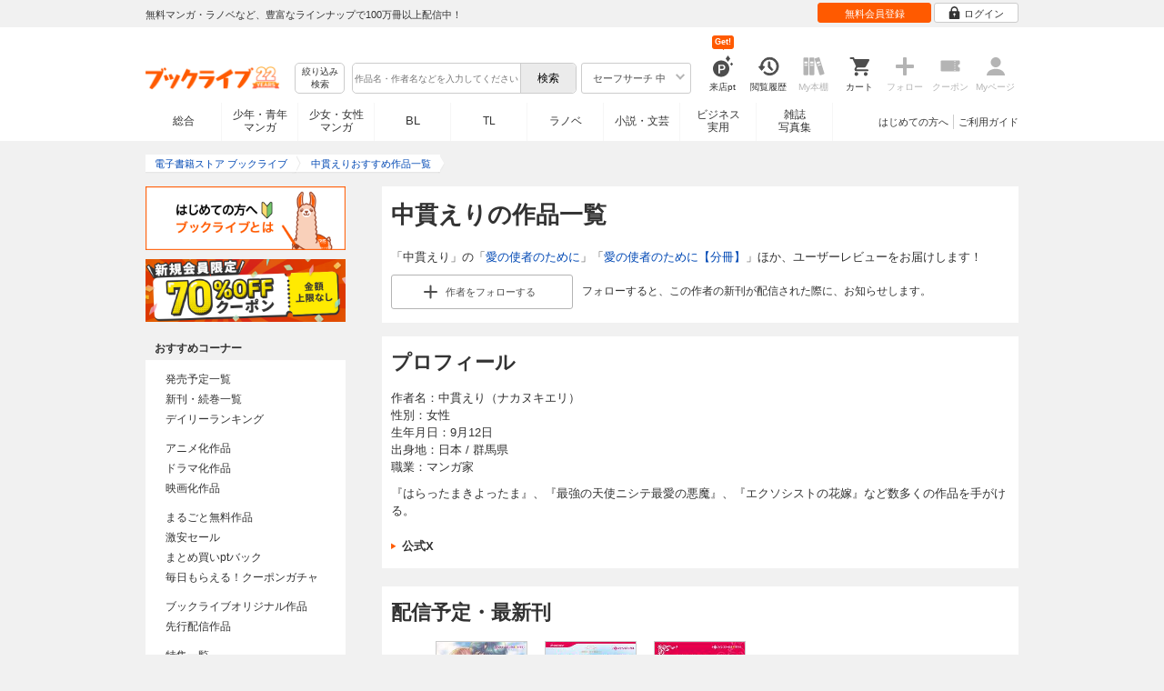

--- FILE ---
content_type: text/html; charset=UTF-8
request_url: https://booklive.jp/focus/author/a_id/3803
body_size: 31598
content:
<!DOCTYPE html>
<html lang="ja" prefix="og: http://ogp.me/ns#">











        <head>
<meta charset="utf-8">
<script>dataLayer = [{"view":"pc","isMember":false,"login":"no-login","uaoption":"","email":""}];var container_id='GTM-W7JZP9';</script>
<script>(function(w,d,s,l,i){w[l]=w[l]||[];w[l].push({'gtm.start':
new Date().getTime(),event:'gtm.js'});var f=d.getElementsByTagName(s)[0],
j=d.createElement(s),dl=l!='dataLayer'?'&l='+l:'';j.async=true;j.src=
'https://www.googletagmanager.com/gtm.js?id='+i+dl;f.parentNode.insertBefore(j,f);
})(window,document,'script','dataLayer', container_id );</script>
<!-- Google Analytics Code from --><script type="text/javascript">var _gaq = _gaq || [];var _gaq_click = [["_require","inpage_linkid","\/\/www.google-analytics.com\/plugins\/ga\/inpage_linkid.js"],["_setAccount","UA-41779794-1"],["_setCustomVar",1,"login","no-login",2],["_trackPageview"]];_gaq_click.forEach(function(item) {_gaq.push(item);});(function() {var ga = document.createElement('script'); ga.type = 'text/javascript'; ga.async = true;ga.src = ('https:' == document.location.protocol ? 'https://' : 'http://') + 'stats.g.doubleclick.net/dc.js';var s = document.getElementsByTagName('script')[0]; s.parentNode.insertBefore(ga, s);})();</script><!-- Google Analytics Code to -->
<meta name="google-site-verification" content="n4HkQrdjOf7cC_3_TRrDjG4pQp2CZZOQ9q2Zb0lwA38" />
<meta name="google-site-verification" content="n-FFVGNwHVvIIksoSk47KqsNM_V4E_Qpkd-xHKTzdgw" />
<meta name="google-site-verification" content="cs3osF3WnnvWdbNFvO30X3LXiQ8qiivAWVcCk6BELtg" />
<meta name="msvalidate.01" content="8C42710994D39598AA601B14E2D6A47C" />

<title>中貫えりの作品一覧 - 漫画・ラノベ（小説）・無料試し読みなら、電子書籍・コミックストア ブックライブ</title>
<meta content="IE=edge" http-equiv="X-UA-Compatible"/>
        <meta name="keywords" content="中貫えり,ハーレクインコミックス セット　2026年 vol.65,ハーレクインコミックス セット　2026年 vol.71,ハーレクインコミックス セット　2026年 vol.138,電子書籍,ブックライブ,無料" />
    <meta name="description" content="「中貫えり」の作品一覧。「愛の使者のために」「愛の使者のために【分冊】」ほか、ユーザーレビュー等を紹介！無料試し読みも充実。電子書籍なら総合書店「ブックライブ」。人気の漫画・コミック・小説・ラノベなど、新刊が毎日続々入荷。無料試し読みに加え、1巻まるごと無料のマンガも多数。お得なキャンペーン実施中。" />


<link rel="icon" type="image/x-icon" href="/favicon.ico?date=0930" />

<link href="//res.booklive.jp/resources/a/common/css/main_pc.min.css?202601210112" rel="stylesheet">

<link rel="stylesheet" media="all" href="//res.booklive.jp/resources/a/common/css/common_module.css?60511931">

<link rel="stylesheet" media="all" href="//res.booklive.jp/resources/a/pc/common/css/common2.css?ed6b3618">
<link rel="stylesheet" media="all" href="//res.booklive.jp/resources/a/pc/common/css/base2.css?eccaaa55">
<link rel="stylesheet" media="all" href="//res.booklive.jp/resources/a/pc/common/css/module2.css?f77f1039">
<link rel="stylesheet" media="all" href="//res.booklive.jp/resources/a/pc/common/css/detail2.css?63560444">


<script type="text/javascript">
    var storeName = "booklive";
    var isPC = true;
    var isPCView = true;
    var isHonten = true;
    var isWebView = false;
    var isDocomo = false;
    var isAndroidDevice = false;
    var isLogin = false;
    var isMember = false;
    const isDevelop = false;
            
    var isBlFirstVisit = true;

    var isDocomo = false;

    // アダルトレベル
    // todo: フラグではないのでsafeLevelにリネームすべき
    var isSafeLevel = 1;

    // アダルトレベルロック
    var isSafeLevelLocked = false;

    // タテヨミのできるパージョン3.7.0以上のアプリか判断
    var isTateyomiVersion = false;

        // 会員登録クーポン
    var isRegistrationCouponPopUp = false;
    // LINE連携済み ECI使用中
    var isLineConnected = false;
    var cookieNameStr = 'bl_eci_matching_abtest';
    var validDates = 30;
    var validTimes = validDates * 24 * 3600;
    var abRandom = Math.floor( Math.random() * 10 );
    var cookieValue = (abRandom==9)? 1 : 0;

    // 0:1(非表示):2:3=3:1:3:3
    if(GetCookie(cookieNameStr) == null) {
        if (cookieValue != 1 ) {
            var abRandomNew = Math.floor( Math.random() * 3 );
            if (abRandomNew == 0 ) {
                cookieValue = abRandomNew;
            } else {
                cookieValue = abRandomNew + 1;
            }
        }
        document.cookie = cookieNameStr + '=' + cookieValue + '; path=/; max-age=' + validTimes;
    } else {
        cookieValue = GetCookie(cookieNameStr);
    }

    
    // レコメンドAI比較用cookie付与
    var recommendCookieNameStr = 'recommend_ai_group';
    var recommendCookieValue = Math.floor( Math.random() * 2 );
    if(GetCookie(recommendCookieNameStr) == null) {
        document.cookie = recommendCookieNameStr + '=' + recommendCookieValue + '; path=/; max-age=' + validTimes;
    } else {
        recommendCookieValue = GetCookie(recommendCookieNameStr);
    }

    function GetCookie( name ) {
        var result = null;
        var cookieName = name + '=';
        var allcookies = document.cookie;
        var position = allcookies.indexOf( cookieName );

        if ( position != -1 ) {
            var startIndex = position + cookieName.length;
            var endIndex = allcookies.indexOf( ';', startIndex );
            if( endIndex == -1 ) {
                endIndex = allcookies.length;
            }
            result = decodeURIComponent ( allcookies.substring( startIndex, endIndex ) );
        }
        return result;
    }
</script>

<link rel="canonical" href="https://booklive.jp/focus/author/a_id/3803">


<script type="module" src="//res.booklive.jp/resources/a/dist/common/ToggleMenu.js?9e616344"></script>
<script type="text/javascript" src="//res.booklive.jp/resources/a/pc/common/js/html5.js?8eb020d4"></script>
<script type="text/javascript" src="//res.booklive.jp/resources/a/pc/common/js/jquery.js?ddb84c15"></script>
<script type="text/javascript" src="//res.booklive.jp/resources/a/pc/common/js/common.js?21f42f52"></script>
<script type="text/javascript" src="//res.booklive.jp/resources/a/pc/common/js/header.js?4f040ca1"></script>
<script type="text/javascript" src="//res.booklive.jp/resources/a/pc/common/js/balloon.js?1a3461d4"></script>
<script type="text/javascript" src="//res.booklive.jp/resources/a/pc/common/js/jquery.truncateString.js?10066f36"></script>
<script type="text/javascript" src="//res.booklive.jp/resources/a/pc/common/js/jquery.cookie.js?20a00235"></script>
<script type="text/javascript" src="//res.booklive.jp/resources/a/pc/common/js/jquery.storageapi.min.js?c677411f"></script>
<script type="text/javascript" src="//res.booklive.jp/resources/a/pc/common/js/jquery.highlight-3.js?ca8c3c2c"></script>
<script type="text/javascript" src="//res.booklive.jp/resources/a/pc/common/js/jquery.suggest.js?28742605"></script>
<script type="text/javascript" src="//res.booklive.jp/resources/a/common/js/bl_library.js?91bd9f04"></script>
<script type="text/javascript" src="//res.booklive.jp/resources/a/pc/common/js/jquery.md5.js?679687fb"></script>
<script type="text/javascript" src="//res.booklive.jp/resources/a/common/js/ga_eventpush.js?c9cd711a"></script>
<script type="text/javascript" src="//res.booklive.jp/resources/a/sp/common/js/ga_versioncheck.js?b769bd4c"></script>
<script type="text/javascript" src="//res.booklive.jp/resources/a/common/js/ga_pointerdown.js?2ea8ba45"></script>
<script type="text/javascript" src="//res.booklive.jp/resources/a/common/js/toggle.js?781dfcd9"></script>
<script type="text/javascript" src="//res.booklive.jp/resources/a/dist/AutoBackToTop.js?ace2fc63"></script>
<script type="text/javascript" src="//res.booklive.jp/resources/a/common/js/panelSlider.js?fb2f69c7"></script>
<script type="text/javascript" src="//res.booklive.jp/resources/a/common/js/loading.js?15a4b97a"></script>
<script type="module" src="//res.booklive.jp/resources/a/dist/common_instances/checkbox_class_accessible.js?1cbd4028"></script>

<script type="text/javascript">
        if (!$.cookie('BL_TRACK')) {
        var hash = $.md5((0 | Math.random() * (1 << 30)) + (0 | Math.random() * (1 << 53 - 30)) * (1 << 30))
        $.cookie('BL_TRACK', hash, { path: '/', expires: 90, secure: true});
    }
</script>
    <link rel="stylesheet" media="all" href="//res.booklive.jp/resources/a/pc/v2/css/focus/content.css?a90799cc">
<link rel="stylesheet" media="all" href="//res.booklive.jp/resources/a/pc/v2/css/review/review-name-area.css?19956ee7">
<script type="text/javascript" src="//res.booklive.jp/resources/a/pc/v2/js/product/product_review.js?909d8c20"></script>
<script type="text/javascript" src="//res.booklive.jp/resources/a/pc/v2/js/follow/follow.js?a8e9d0c0"></script>

<!-- facebookに関するタグ -->
<meta property="og:site_name" content="中貫えりおすすめ作品一覧 - 電子書籍ストア ブックライブ" />
<meta property="og:title" content="中貫えりおすすめ作品一覧 - 電子書籍ストア ブックライブ" />
<meta property="og:type" content="article" />
<meta property="og:url" content="//res.booklive.jp/focus/author/a_id/3803" />
<meta property="og:image" content="//res.booklive.jp/resources/a/pc/common/images/sns_bllogo.png" />
<meta property="og:description" content="「中貫えり」の作品一覧。「愛の使者のために」「愛の使者のために【分冊】」ほか、ユーザーレビュー等を紹介！無料試し読みも充実。電子書籍なら総合書店「ブックライブ」。人気の漫画・コミック・小説・ラノベなど、新刊が毎日続々入荷。無料試し読みに加え、1巻まるごと無料のマンガも多数。お得なキャンペーン実施中。"/>
<meta property="og:locale" content="ja_JP" />
<meta itemprop="image" content="//res.booklive.jp/resources/a/pc/common/images/sns_bllogo.png" />

<!-- twitterに関するタグ -->
<meta name="twitter:card" content="product" />
<meta name="twitter:site" content="@BookLive_PR" />
<meta name="twitter:description" content="「中貫えり」の作品一覧。「愛の使者のために」「愛の使者のために【分冊】」ほか、ユーザーレビュー等を紹介！無料試し読みも充実。電子書籍なら総合書店「ブックライブ」。人気の漫画・コミック・小説・ラノベなど、新刊が毎日続々入荷。無料試し読みに加え、1巻まるごと無料のマンガも多数。お得なキャンペーン実施中。" />
<meta name="twitter:image:src" content="https://res.booklive.jp/resources/a/pc/common/images/sns_bllogo.png">
<script type="text/javascript">
    $(function(e){
        if (window.location.hash == '#_=_'){
            history.replaceState
            ? history.replaceState(null, null, window.location.href.split('#')[0])
            : window.location.hash = '';
        }

                $('#join-confirm_button_1 , #join-confirm_button_3 , #join-confirm_button_2').removeAttr("disabled");
    });
</script>



<script type="text/javascript">
var COOKIE_NAME_LOGIN = "BL_TK";                var COOKIE_NAME_SAFE_SEARCH_LEVEL = "BL_SAFE_SEARCH_LEVEL"; var COOKIE_NAME_AFF_SESSION = "BL_AFF";         var COOKIE_NAME_AD_LANDING = "BL_LAND";var COOKIE_EXPIRE_SAFE_SEARCH_LEVEL = 3650;     var COOKIE_EXPIRE_AFF_SESSION = 7;              var COOKIE_EXPIRE_AD_LANDING = 1800;var COOKIE_VALUE_SAFE_SEARCH_LEVEL_ON = 0;      var COOKIE_VALUE_SAFE_SEARCH_LEVEL_OFF = 1;var AGENCY_COOKIE_VALUE_SEPARATOR = ",";var AGENCY_ID_PARAMS_LIST = {"params" : "1",         "adef" : "2",           "ebisAdID" : "11",      "dmai" : "11"       };$(function(){if (!$.cookie(COOKIE_NAME_LOGIN)) {set_Cookie_Aff();}});function set_Cookie_Aff() {var get_params = GetQueryString();if ($.isEmptyObject(get_params)) {return;}var agency_id;var agency_session_id;for (key in AGENCY_ID_PARAMS_LIST) {if (get_params[key]) {agency_id = AGENCY_ID_PARAMS_LIST[key];agency_session_id = get_params[key];break;}}if (agency_id != null && agency_session_id != null) {var date = new Date();var agency_date = date.getFullYear() + "-" +("0" + (date.getMonth() + 1)).slice(-2) + "-" +("0" + date.getDate()).slice(-2) + " " +("0" + date.getHours()).slice(-2) + ":" +("0" + date.getMinutes()).slice(-2) + ":" +("0" + date.getSeconds()).slice(-2);var agency_cookie_val = agency_id + AGENCY_COOKIE_VALUE_SEPARATOR + agency_session_id + AGENCY_COOKIE_VALUE_SEPARATOR + agency_date;$.cookie(COOKIE_NAME_AFF_SESSION, agency_cookie_val, { path: '/', expires: COOKIE_EXPIRE_AFF_SESSION});}}
</script>


<script>

$.recommendKinesis = {data : {type: '',title_list: [{title_id: '',vol_no: ''}]},config : {url: 'https://recommend.booklive.jp/log'}};
</script>


</head>
<body id="index">
<noscript><iframe src="https://www.googletagmanager.com/ns.html?id=GTM-W7JZP9" height="0" width="0" style="display:none;visibility:hidden"></iframe></noscript>

<noscript><p class="noscript">ブックライブでは、JavaScriptがOFFになっているとご利用いただけない機能があります。JavaScriptを有効にしてご利用ください。</p></noscript>

    <header id="header" class="">
    <div class="header_top">
        <div class="header_top_inner">
            <p class="header_topmsg">無料マンガ・ラノベなど、豊富なラインナップで100万冊以上配信中！</p>

                        <div class="login_button_wrap ua_click" data-ua="menu">
                                <a class="header_joinbtn" href="/member/mail-input" id="top_button_1"><span>無料会員登録</span></a>
                                <a class="header_loginbtn is-opacity_low" href="/login" id="button_2"><svg class="icon-login"><use xlink:href="/resources/a/common/images/sprite.symbol.svg?7834f34d#icon_login"></svg><span>ログイン</span></a>
            </div>
            
        </div>    </div>    <div class="header_inner">
        <div class="header_main clearfix">
            <div class="header_logo">
                                                            <a href="/" class="logo" id="top_image_1"><img width="148" height="40" alt="ブックライブ" class="site_logo_top" src="//res.booklive.jp/resources/cms/appeal_frame/logo/100077621/bls_22years_logo.png"></a>
                                                </div>            <div class="header_row">
            <div class="header_search">
                <div class="header_search_main clearfix">
                    <div class="header_criteria">
                        <button type="button" onclick="location.href='/search/detail'" class="header_searchbtn refine-search-btn">絞り込み<span class="phrase">検索</span></button>                    </div>
                    <form id="search" method="get" action="/search/keyword" onsubmit="return checkSearch();" data-ua="search">
                        <div class="header_searchbox clearfix">
                            <input type="text" maxlength="200" id="input_search" name="keyword" value="" size="10" placeholder="作品名・作者名などを入力してください" class="input_search_suggest">
                            <input type="submit" value="検索" class="search_btn" id="top_button_6">
                        </div>
                        <div class="header_safe">
    <a href="#" onclick="return false;" class="header_safe_btn icon_right clearfix sl-header_safechoice_b">
        <span class="btn_txt">セーフサーチ 中</span>
        <span class="cssicon-down"></span>
    </a>
        <div class="overflow header_safe_list" style="display:none;">
        <ul>
                        <li><a href="/index/change-safe-search/disp_adult_level/0" onclick="return $.cookie( 'SAFE_SEARCH_LEVEL' , 0, { expires:3650, path:'/' } );" class="sl-header_safelist1">セーフサーチ 強</a></li>
                        <li><a href="/index/change-safe-search/disp_adult_level/1" onclick="return $.cookie( 'SAFE_SEARCH_LEVEL' , 1, { expires:3650, path:'/' } );" class="sl-header_safelist2">セーフサーチ 中</a></li>
                        <li><a href="/index/change-safe-search/disp_adult_level/3" onclick="return $.cookie( 'SAFE_SEARCH_LEVEL' , 3, { expires:3650, path:'/' } );" class="sl-header_safelist3">セーフサーチ OFF</a></li>
                    </ul>
                <div class="about_safeserach"><a href="/page/index/guide/tools#safe"><small>セーフサーチについて</small></a></div>
            </div>
    </div>
                        <input type="hidden" name="use_search_box" value="1">                    </form>
                </div>            </div>
            <ul class="header_tools clearfix ua_click" data-ua="menu-icon">
                                    <li class="header_tools_login_pt"><a href="/my/login-bonus"><svg class="icon-login_pt"><use xlink:href="/resources/a/common/images/sprite.symbol.svg?7834f34d#icon_login_pt"></svg><p>来店pt</p></a><b class="header_tools_num"><span class="bl-visit_pt-num">Get!</span></b></li>
                    <li class="header_tools_watch_history"><a href="/watch-history"><svg class="icon-watchhistory"><use xlink:href="/resources/a/common/images/sprite.symbol.svg?7834f34d#icon_watchhistory"></svg><p>閲覧履歴</p></a></li>
                    <li class="header_tools_mybookshelf disabled"><svg class="icon-bookshelf"><use xlink:href="/resources/a/common/images/sprite.symbol.svg?7834f34d#icon_bookshelf"></svg><p>My本棚</p></li>
                    <li class="header_tools_cart"><a href="/cart" id="top_button_9" class="disable_ua"><svg class="icon-cart"><use xlink:href="/resources/a/common/images/sprite.symbol.svg?7834f34d#icon_cart"></svg><p>カート</p></a></li>
                    <li class="header_tools_keep disabled"><div class="icon-follow"><span class="cssicon-follow_bfr"></span></div><p>フォロー</p></li>
                    <li class="header_tools_coupon disabled"><a href="/feature/index/id/aboutcoupon"><svg class="icon-coupon"><use xlink:href="/resources/a/common/images/sprite.symbol.svg?7834f34d#icon_coupon"></svg><p>クーポン</p></a></li>
                    <li class="header_tools_mypage last disabled"><a href="/my/top"><svg class="icon-mypage"><use xlink:href="/resources/a/common/images/sprite.symbol.svg?7834f34d#icon_mypage"></svg><p>Myページ</p></a></li>
                            </ul>            </div>
                                </div>
        <div class="header_navi clearfix">
            <ul class="header_navi_main clearfix safe_search_1">
                <li class="h_index ua_click" data-ua="tab-sougou">
                                        <a href="/" id="top_button_12">総合</a>
                                    </li>
                <li class="h_mcomic ua_click" data-ua="tab-comic">
                                        <a href="/index/comic" id="top_button_13" >少年・青年<br>マンガ</a>
                                        <ul class="h_navibtn_menu">
                        <li class="gotop"><a href="/index/comic">少年・青年マンガ TOP</a></li>
                                                <li><a href="/search/keyword/g_ids/6"  >少年マンガ</a></li>
                                                <li><a href="/search/keyword/g_ids/5"  >青年マンガ</a></li>
                                                <li><a href="/search/keyword/g_ids/3058"  >少年マンガ誌</a></li>
                                                <li><a href="/search/keyword/g_ids/3059"  >青年マンガ誌</a></li>
                                            </ul>
                </li>
                <li class="h_fcomic ua_click" data-ua="tab-comicf">
                                        <a href="/index/comicf" id="top_button_14" >少女・女性<br>マンガ</a>
                                        <ul class="h_navibtn_menu">
                        <li class="gotop"><a href="/index/comicf">少女・女性マンガ TOP</a></li>
                                                <li><a href="/search/keyword/g_ids/1"  >少女マンガ</a></li>
                                                <li><a href="/search/keyword/g_ids/2"  >女性マンガ</a></li>
                                                <li><a href="/search/keyword/g_ids/3060"  >少女マンガ誌</a></li>
                                                <li><a href="/search/keyword/g_ids/3061"  >女性マンガ誌</a></li>
                                            </ul>
                </li>
                                <li class="h_boyslove ua_click" data-ua="tab-boyslove">
                                        <a class="englishtxt" href="/index/boyslove" id="top_button_20">BL</a>
                                        <ul class="h_navibtn_menu">
                        <li class="gotop"><a href="/index/boyslove">BL TOP</a></li>
                                                <li><a href="/search/keyword/g_ids/3"  >BLマンガ</a></li>
                                                <li><a href="/search/keyword/g_ids/1008"  >BL小説</a></li>
                                                <li><a href="/search/keyword/g_ids/3094"  >BL誌</a></li>
                                            </ul>
                </li>
                <li class="h_teenslove ua_click" data-ua="tab-teenslove">
                                        <a href="/index/teenslove">TL</a>
                                        <ul class="h_navibtn_menu">
                        <li class="gotop"><a href="/index/teenslove">TL TOP</a></li>
                                                <li><a href="/search/keyword/g_ids/7"  >TLマンガ</a></li>
                                                <li><a href="/search/keyword/g_ids/1006"  >TL小説</a></li>
                                                <li><a href="/search/keyword/g_ids/3093"  >TL誌</a></li>
                                            </ul>
                </li>
                                <li class="h_lightnovel ua_click" data-ua="tab-lightnovel">
                                        <a href="/index/lightnovel" id="top_button_15" >ラノベ</a>
                                        <ul class="h_navibtn_menu">
                        <li class="gotop"><a href="/index/lightnovel">ラノベ TOP</a></li>
                                                <li><a href="/search/keyword/g_ids/14"  >男性向けライトノベル</a></li>
                                                <li><a href="/search/keyword/g_ids/3062"  >女性向けライトノベル</a></li>
                                            </ul>
                </li>
                <li class="h_book ua_click" data-ua="tab-book">
                                        <a href="/index/book" id="top_button_16" >小説・文芸</a>
                                        <ul class="h_navibtn_menu">
                        <li class="gotop"><a href="/index/book">小説・文芸 TOP</a></li>
                                                <li><a href="/search/keyword/g_ids/10"  >小説</a></li>
                                                <li><a href="/search/keyword/g_ids/12"  >歴史・時代</a></li>
                                                <li><a href="/search/keyword/g_ids/13"  >SF・ファンタジー</a></li>
                                                <li><a href="/search/keyword/g_ids/17"  >ノンフィクション</a></li>
                                                <li><a href="/search/keyword/g_ids/22"  >エッセイ・紀行</a></li>
                                                <li><a href="/search/keyword/g_ids/15"  >ハーレクイン・ロマンス小説</a></li>
                                                <li><a href="/search/keyword/g_ids/1040"  >児童書</a></li>
                                                <li><a href="/search/keyword/g_ids/1057"  >文芸誌</a></li>
                                            </ul>
                </li>
                <li class="h_business ua_click" data-ua="tab-business">
                                        <a href="/index/business" id="top_button_17" >ビジネス<br>実用</a>
                                        <ul class="h_navibtn_menu">
                        <li class="gotop"><a href="/index/business">ビジネス・実用 TOP</a></li>
                                                                                    <li><a href="/search/keyword/g_ids/1023"  >社会・政治</a></li>
                                                                                                                <li><a href="/search/keyword/g_ids/16"  >ビジネス・経済</a></li>
                                                                                                                <li><a href="/search/keyword/g_ids/1029"  >IT・コンピュータ</a></li>
                                                                                                                <li><a href="/search/keyword/g_ids/18"  >趣味・実用</a></li>
                                                                                                                <li><a href="/search/keyword/g_ids/1031"  >スポーツ・アウトドア</a></li>
                                                                                                                <li><a href="/search/keyword/g_ids/1036"  >暮らし・健康・美容</a></li>
                                                                                                                <li><a href="/search/keyword/g_ids/1039"  >旅行ガイド・旅行会話</a></li>
                                                                                                                <li><a href="/search/keyword/g_ids/19"  >雑学・エンタメ</a></li>
                                                                                                                <li><a href="/search/keyword/g_ids/20"  >学術・語学</a></li>
                                                                        </ul>
                </li>
                <li class="h_magazine ua_click" data-ua="tab-magazinephoto">
                                        <a href="/index/magazine" id="top_button_18" >雑誌<br>写真集</a>
                                        <ul class="h_navibtn_menu">
                        <li class="gotop"><a href="/index/magazine">雑誌 TOP</a></li>
                                                <li><a href="/search/keyword/g_ids/26?sort=t2"  >ニュース・ビジネス・総合</a></li>
                                                <li><a href="/search/keyword/g_ids/29?sort=t2"  >趣味・スポーツ・トレンド</a></li>
                                                <li><a href="/search/keyword/g_ids/27?sort=t2"  >男性誌・女性誌</a></li>
                                                <li class="gotop"><a href="/index/magazine">写真集 TOP</a></li>
                                                                                    <li><a href="/search/keyword/g_ids/23"  >アイドル・女優</a></li>
                                                                                                                <li><a href="/search/keyword/g_ids/24"  >グラビア</a></li>
                                                                                                                                                                                                                                <li><a href="/search/keyword/g_ids/34"  >男性モデル</a></li>
                                                                                                                <li><a href="/search/keyword/g_ids/33"  >動物</a></li>
                                                                                                                <li><a href="/search/keyword/g_ids/32"  >風景、その他</a></li>
                                                                        </ul>
                </li>
                            </ul>
                        <ul class="header_navi_sub clearfix">                                    <li class="last-child ua_click" data-ua="guide-text"><a href="/page/index/guide/top" id="top_link_5" >ご利用ガイド</a></li>
                                        <li class="ua_click" data-ua="beginner-text"><a href="/page/index/id/beginner" id="top_link_9" >はじめての方へ</a></li>
                                                </ul>
                    </div>    </div></header>

<script>
    $(function(){
        /* 続きを見る */
        $('.text_more_area').hide();
        $('.text_more a').click(function(){
            $('.text_more_area').slideDown();
            $('.text_more a').parent().hide();
            $('.text_less a').parent().show();
            return false;
        });
        $('.text_less a').click(function(){
            $('.text_more_area').slideUp();
            $('.text_more a').parent().show();
            $('.text_less a').parent().hide();
            return false;
        });
    });

</script>

<div id="container">
    <div id="container_inner">
        <div id="breadcrumb" itemscope itemtype="http://schema.org/BreadcrumbList">
    <ul>
                                <li itemprop="itemListElement" itemscope itemtype="http://schema.org/ListItem">
                <span>
                                                                                                        <a href="/" itemprop="item">
                                    <span itemprop="name">電子書籍ストア ブックライブ</span>
                                </a>
                                                                                            <meta itemprop="position" content="1" />
                </span>
            </li>
                                            <li class="contents" itemprop="itemListElement" itemscope itemtype="http://schema.org/ListItem">
                <span>
                                                                                                        <a href="/focus/author/a_id/3803" itemprop="item">
                                    <span itemprop="name">中貫えりおすすめ作品一覧</span>
                                </a>
                                                                                            <meta itemprop="position" content="2" />
                </span>
            </li>
                        </ul>
</div>

        <div id="main">
            <article class="blcomp-crate">
                <section class="blcomp-partition">
                    <h1 class="blcomp-h1">中貫えりの作品一覧</h1>
                                            <p>「中貫えり」の「<a href="/product/index/title_id/210804/vol_no/001">愛の使者のために</a>」「<a href="/product/index/title_id/1007161/vol_no/001">愛の使者のために【分冊】</a>」ほか、ユーザーレビューをお届けします！</p>
                                                                                    <dl class="follow_area mt10 clearfix">
                            <dd class="follow_btn">
                                                                    <a href="javascript:return false;" class="js_follow_author js-follow keep_action keep_off btn_module small follow_btn_l" data-title="3803" data-page-name="focus-author">
                    <span class="cssicon-follow_bfr"></span>
            <span class="cssicon-follow_aft"></span>
                                            <span>作者を</span><span class="js-follow-text">フォローする</span>
                        </a>

                            </dd>
                            <dd class="follow_text">フォローすると、この作者の新刊が配信された際に、お知らせします。</dd>
                        </dl>
                                    </section>
            </article>

            
                            <article class="blcomp-crate">
                    <section class="blcomp-partition">
                        <h2 class="blcomp-h2">プロフィール</h2>
                        <ul class="profile_wrap">
                            <li>作者名：中貫えり（ナカヌキエリ）</li>
                                                        <li>性別：女性</li>
                                                                                    <li>生年月日：9月12日</li>
                                                                                    <li>出身地：日本 / 群馬県</li>
                                                                                    <li>職業：マンガ家</li>
                                                    </ul>
                                                    <p class="reading_txt">『はらったまきよったま』、『最強の天使ニシテ最愛の悪魔』、『エクソシストの花嫁』など数多くの作品を手がける。</p>
                                                                            <p class="reading_txt mt20"><a href="https://twitter.com/nakanukieri" class="or_trilink" target="_blank" rel="noopener noreferrer">公式X</a></p>
                                            </section>
                </article>
            
                                                    <article class="blcomp-crate mt20 mb20" id="area_author_released_title_list" data-no-book="false">
                    <section class="blcomp-partition">
                        <h2 class="blcomp-h2">配信予定・最新刊</h2>
                        <div class="p-slider-vue-author-released-title-list">
                            <div id="slider_vue_author_released_title_list" data-url="/json/get-author-released-title-list?author_id=3803"></div>
                        </div>
                    </section>
                </article>
            
                            <article class="blcomp-crate">
                    <section class="blcomp-partition books_area" id="author_title_list">
                        <h2 class="blcomp-h2">作品一覧</h2>
                        <script>
        $(function () {
        $("#review_list_1")
        .rateYo({
            rating: 0,
            starWidth: "14px",
            spacing: "2px",
            normalFill: "#DDD",
            ratedFill: "#FA0",
            readOnly: true
        });
    });
        $(function () {
        $("#review_list_2")
        .rateYo({
            rating: 0,
            starWidth: "14px",
            spacing: "2px",
            normalFill: "#DDD",
            ratedFill: "#FA0",
            readOnly: true
        });
    });
        $(function () {
        $("#review_list_3")
        .rateYo({
            rating: 0,
            starWidth: "14px",
            spacing: "2px",
            normalFill: "#DDD",
            ratedFill: "#FA0",
            readOnly: true
        });
    });
        $(function () {
        $("#review_list_4")
        .rateYo({
            rating: 0,
            starWidth: "14px",
            spacing: "2px",
            normalFill: "#DDD",
            ratedFill: "#FA0",
            readOnly: true
        });
    });
        $(function () {
        $("#review_list_5")
        .rateYo({
            rating: 0,
            starWidth: "14px",
            spacing: "2px",
            normalFill: "#DDD",
            ratedFill: "#FA0",
            readOnly: true
        });
    });
        $(function () {
        $("#review_list_6")
        .rateYo({
            rating: 0,
            starWidth: "14px",
            spacing: "2px",
            normalFill: "#DDD",
            ratedFill: "#FA0",
            readOnly: true
        });
    });
        $(function () {
        $("#review_list_7")
        .rateYo({
            rating: 1,
            starWidth: "14px",
            spacing: "2px",
            normalFill: "#DDD",
            ratedFill: "#FA0",
            readOnly: true
        });
    });
        $(function () {
        $("#review_list_8")
        .rateYo({
            rating: 0,
            starWidth: "14px",
            spacing: "2px",
            normalFill: "#DDD",
            ratedFill: "#FA0",
            readOnly: true
        });
    });
        $(function () {
        $("#review_list_9")
        .rateYo({
            rating: 0,
            starWidth: "14px",
            spacing: "2px",
            normalFill: "#DDD",
            ratedFill: "#FA0",
            readOnly: true
        });
    });
        $(function () {
        $("#review_list_10")
        .rateYo({
            rating: 0,
            starWidth: "14px",
            spacing: "2px",
            normalFill: "#DDD",
            ratedFill: "#FA0",
            readOnly: true
        });
    });
        $(function () {
        $("#review_list_11")
        .rateYo({
            rating: 0,
            starWidth: "14px",
            spacing: "2px",
            normalFill: "#DDD",
            ratedFill: "#FA0",
            readOnly: true
        });
    });
        $(function () {
        $("#review_list_12")
        .rateYo({
            rating: 0,
            starWidth: "14px",
            spacing: "2px",
            normalFill: "#DDD",
            ratedFill: "#FA0",
            readOnly: true
        });
    });
        $(function () {
        $("#review_list_13")
        .rateYo({
            rating: 0,
            starWidth: "14px",
            spacing: "2px",
            normalFill: "#DDD",
            ratedFill: "#FA0",
            readOnly: true
        });
    });
        $(function () {
        $("#review_list_14")
        .rateYo({
            rating: 0,
            starWidth: "14px",
            spacing: "2px",
            normalFill: "#DDD",
            ratedFill: "#FA0",
            readOnly: true
        });
    });
        $(function () {
        $("#review_list_15")
        .rateYo({
            rating: 0,
            starWidth: "14px",
            spacing: "2px",
            normalFill: "#DDD",
            ratedFill: "#FA0",
            readOnly: true
        });
    });
        $(function () {
        $("#review_list_16")
        .rateYo({
            rating: 0,
            starWidth: "14px",
            spacing: "2px",
            normalFill: "#DDD",
            ratedFill: "#FA0",
            readOnly: true
        });
    });
        $(function () {
        $("#review_list_17")
        .rateYo({
            rating: 0,
            starWidth: "14px",
            spacing: "2px",
            normalFill: "#DDD",
            ratedFill: "#FA0",
            readOnly: true
        });
    });
        $(function () {
        $("#review_list_18")
        .rateYo({
            rating: 5,
            starWidth: "14px",
            spacing: "2px",
            normalFill: "#DDD",
            ratedFill: "#FA0",
            readOnly: true
        });
    });
        $(function () {
        $("#review_list_19")
        .rateYo({
            rating: 0,
            starWidth: "14px",
            spacing: "2px",
            normalFill: "#DDD",
            ratedFill: "#FA0",
            readOnly: true
        });
    });
        $(function () {
        $("#review_list_20")
        .rateYo({
            rating: 4.8,
            starWidth: "14px",
            spacing: "2px",
            normalFill: "#DDD",
            ratedFill: "#FA0",
            readOnly: true
        });
    });
        $(function () {
        $("#review_list_21")
        .rateYo({
            rating: 4.3,
            starWidth: "14px",
            spacing: "2px",
            normalFill: "#DDD",
            ratedFill: "#FA0",
            readOnly: true
        });
    });
        $(function () {
        $("#review_list_22")
        .rateYo({
            rating: 4,
            starWidth: "14px",
            spacing: "2px",
            normalFill: "#DDD",
            ratedFill: "#FA0",
            readOnly: true
        });
    });
        $(function () {
        $("#review_list_23")
        .rateYo({
            rating: 4.5,
            starWidth: "14px",
            spacing: "2px",
            normalFill: "#DDD",
            ratedFill: "#FA0",
            readOnly: true
        });
    });
        $(function () {
        $("#review_list_24")
        .rateYo({
            rating: 5,
            starWidth: "14px",
            spacing: "2px",
            normalFill: "#DDD",
            ratedFill: "#FA0",
            readOnly: true
        });
    });
        $(function () {
        $("#review_list_25")
        .rateYo({
            rating: 5,
            starWidth: "14px",
            spacing: "2px",
            normalFill: "#DDD",
            ratedFill: "#FA0",
            readOnly: true
        });
    });
        $(function () {
        $("#review_list_26")
        .rateYo({
            rating: 0,
            starWidth: "14px",
            spacing: "2px",
            normalFill: "#DDD",
            ratedFill: "#FA0",
            readOnly: true
        });
    });
        $(function () {
        $("#review_list_27")
        .rateYo({
            rating: 1,
            starWidth: "14px",
            spacing: "2px",
            normalFill: "#DDD",
            ratedFill: "#FA0",
            readOnly: true
        });
    });
        $(function () {
        $("#review_list_28")
        .rateYo({
            rating: 0,
            starWidth: "14px",
            spacing: "2px",
            normalFill: "#DDD",
            ratedFill: "#FA0",
            readOnly: true
        });
    });
        $(function () {
        $("#review_list_29")
        .rateYo({
            rating: 5,
            starWidth: "14px",
            spacing: "2px",
            normalFill: "#DDD",
            ratedFill: "#FA0",
            readOnly: true
        });
    });
        $(function () {
        $("#review_list_30")
        .rateYo({
            rating: 0,
            starWidth: "14px",
            spacing: "2px",
            normalFill: "#DDD",
            ratedFill: "#FA0",
            readOnly: true
        });
    });
        $(function () {
        $("#review_list_31")
        .rateYo({
            rating: 3.5,
            starWidth: "14px",
            spacing: "2px",
            normalFill: "#DDD",
            ratedFill: "#FA0",
            readOnly: true
        });
    });
        $(function () {
        $("#review_list_32")
        .rateYo({
            rating: 3.7,
            starWidth: "14px",
            spacing: "2px",
            normalFill: "#DDD",
            ratedFill: "#FA0",
            readOnly: true
        });
    });
        $(function () {
        $("#review_list_33")
        .rateYo({
            rating: 4.2,
            starWidth: "14px",
            spacing: "2px",
            normalFill: "#DDD",
            ratedFill: "#FA0",
            readOnly: true
        });
    });
        $(function () {
        $("#review_list_34")
        .rateYo({
            rating: 4,
            starWidth: "14px",
            spacing: "2px",
            normalFill: "#DDD",
            ratedFill: "#FA0",
            readOnly: true
        });
    });
        $(function () {
        $("#review_list_35")
        .rateYo({
            rating: 0,
            starWidth: "14px",
            spacing: "2px",
            normalFill: "#DDD",
            ratedFill: "#FA0",
            readOnly: true
        });
    });
        $(function () {
        $("#review_list_36")
        .rateYo({
            rating: 0,
            starWidth: "14px",
            spacing: "2px",
            normalFill: "#DDD",
            ratedFill: "#FA0",
            readOnly: true
        });
    });
        $(function () {
        $("#review_list_37")
        .rateYo({
            rating: 0,
            starWidth: "14px",
            spacing: "2px",
            normalFill: "#DDD",
            ratedFill: "#FA0",
            readOnly: true
        });
    });
    </script>
<script type="text/javascript" src="//res.booklive.jp/resources/a/pc/v2/js/follow/follow.js?a8e9d0c0"></script>
<div class="bl-pagination" data-url="/json/get-author-title-list?author_id=3803">
<div class="bl-pager page_nav"><p>1～37件目<span>&nbsp;/&nbsp;</span>37件</p><ul class="clearfix"><li class="page_nav_first page_stop"><a><<</a></li><li class="page_nav_prev page_stop"><a><</a></li><li class="page_navcr"><a>1</a></li><li class="page_stop"><a>・</a></li><li class="page_stop"><a>・</a></li><li class="page_stop"><a>・</a></li><li class="page_stop"><a>・</a></li><li class="page_stop"><a>・</a></li><li class="page_stop"><a>・</a></li><li class="page_stop"><a>・</a></li><li class="page_stop"><a>・</a></li><li class="page_stop"><a>・</a></li><li class="page_nav_next page_stop"><a>></a></li><li class="page_nav_last page_stop"><a>>></a></li></ul></div>
    
    <div class="sort_area_toggle">
        <div id="sort_toggle" aria-expanded="false" class="toggle_sorter js-toggle">
            <div class="sort_selected">
                <div class="sort_selected_area">
                    <svg class="sorting">
                        <use xlink:href="/resources/a/common/images/sprite.symbol.svg?7834f34d#icon_sort">
                    </svg>
                    <p class="sort_btn">
                        <span>
                                                            新着順
                                                    </span>
                    </p>
                    <span class="arrow-down"></span>
                </div>
            </div>
            <ul class="sort_items js-toggle-target">
                                                            <li>
                            <a href="/focus/author/a_id/3803/sort/t2#author_title_list">新着順</a>
                        </li>
                                                                                <li>
                            <a href="/focus/author/a_id/3803/sort/t1#author_title_list">人気順</a>
                        </li>
                                                                                <li>
                            <a href="/focus/author/a_id/3803/sort/t6#author_title_list">評価高い順</a>
                        </li>
                                                                                <li>
                            <a href="/focus/author/a_id/3803/sort/t4#author_title_list">価格安い順</a>
                        </li>
                                                                                <li>
                            <a href="/focus/author/a_id/3803/sort/t5#author_title_list">価格高い順</a>
                        </li>
                                                </ul>
        </div>
    </div>
    <script>
        document.addEventListener('click', (e) => {
            if(!e.target.closest('#sort_toggle')) {
                document.getElementById('sort_toggle').setAttribute('aria-expanded', false);
            } else {
                document.getElementById('sort_toggle').setAttribute('aria-expanded', true);
            }
        })
    </script>
<ul id="list_view" class="search_item_list ua_click" data-ua="product">
            <li class="item clearfix">
            <div class="left">
                <div class="picture"><a href="/product/index/title_id/2116554/vol_no/001"><img src="https://res.booklive.jp/2116554/001/thumbnail/S.jpg" alt="ハーレクインコミックス セット　2026年 vol.71" id="search_image_1"></a></div>
                <div class="product_series_tag"><span>NEW</span></div>
            </div>
            <div class="right clearfix">
                <div class="title bl-highlight">
                    <h3 class="inline"><a href="/product/index/title_id/2116554/vol_no/001" class="sl-title1">ハーレクインコミックス セット　2026年 vol.71</a></h3>
                </div><!--/.title-->
                <div class="review_star_wrap">
                                            <span class="review_search_average font_b no_review">-</span>
                                        <div id="review_list_1" class="review_search_star"></div>
                </div>
                <div class="detail bl-highlight">
                    <div class="spec_list">
                        <div class="spec">
                            <div class="detail_item ellipsis multiple_links"><a href="/search/keyword/g_ids/2"><span content="女性マンガ">女性マンガ</span></a></div>
                        </div>

                        <div class="spec"><div class="detail_item regular"><span class="mr10">全1巻</span><span class="sl-price1">1,320円 (税込)</span></div></div>
                    </div>

                    <div class="multi_line_txt multi_line_ellipsis">
                        毎月厳選したタイトルをまとめてお得にお楽しみいただけるハーレクインコミックスのセットです。「伯爵のプロポーズ」「恋はすれちがい」「一本の赤いばら」の３話をまとめて収録。
                    </div>
                </div><!-- /.detail -->

                <div class="buttons">
                                                    <a href="javascript:return false;" class="bl-bviewer btn_module tachiyomi_btn small tachiyomi_action sl-bstand_b1" data-title="2116554" data-vol="001" data-page-name="focus-author">
            <svg class="browser_icon">
                <use xlink:href="/resources/a/common/images/sprite.symbol.svg?7834f34d#icon_browser">
            </svg>
            <span>試し読み</span>
        </a>
    

                                                                    <a href="javascript:return false;" class="js_follow_title js-follow keep_action keep_off btn_module small" data-title="2116554" data-page-name="focus-author">
                <span class="js-follow-text">フォロー</span>
    </a>

                                    </div><!--/.buttons-->
            </div><!--/.right-->
        </li>
            <li class="item clearfix">
            <div class="left">
                <div class="picture"><a href="/product/index/title_id/2116548/vol_no/001"><img src="https://res.booklive.jp/2116548/001/thumbnail/S.jpg" alt="ハーレクインコミックス セット　2026年 vol.65" id="search_image_2"></a></div>
                <div class="product_series_tag"><span>NEW</span></div>
            </div>
            <div class="right clearfix">
                <div class="title bl-highlight">
                    <h3 class="inline"><a href="/product/index/title_id/2116548/vol_no/001" class="sl-title2">ハーレクインコミックス セット　2026年 vol.65</a></h3>
                </div><!--/.title-->
                <div class="review_star_wrap">
                                            <span class="review_search_average font_b no_review">-</span>
                                        <div id="review_list_2" class="review_search_star"></div>
                </div>
                <div class="detail bl-highlight">
                    <div class="spec_list">
                        <div class="spec">
                            <div class="detail_item ellipsis multiple_links"><a href="/search/keyword/g_ids/2"><span content="女性マンガ">女性マンガ</span></a></div>
                        </div>

                        <div class="spec"><div class="detail_item regular"><span class="mr10">全1巻</span><span class="sl-price2">1,320円 (税込)</span></div></div>
                    </div>

                    <div class="multi_line_txt multi_line_ellipsis">
                        毎月厳選したタイトルをまとめてお得にお楽しみいただけるハーレクインコミックスのセットです。「ナポリの悪夢」「週末だけの誘惑」「至福への招待状」の３話をまとめて収録。
                    </div>
                </div><!-- /.detail -->

                <div class="buttons">
                                                    <a href="javascript:return false;" class="bl-bviewer btn_module tachiyomi_btn small tachiyomi_action sl-bstand_b2" data-title="2116548" data-vol="001" data-page-name="focus-author">
            <svg class="browser_icon">
                <use xlink:href="/resources/a/common/images/sprite.symbol.svg?7834f34d#icon_browser">
            </svg>
            <span>試し読み</span>
        </a>
    

                                                                    <a href="javascript:return false;" class="js_follow_title js-follow keep_action keep_off btn_module small" data-title="2116548" data-page-name="focus-author">
                <span class="js-follow-text">フォロー</span>
    </a>

                                    </div><!--/.buttons-->
            </div><!--/.right-->
        </li>
            <li class="item clearfix">
            <div class="left">
                <div class="picture"><a href="/product/index/title_id/2116591/vol_no/001"><img src="https://res.booklive.jp/2116591/001/thumbnail/S.jpg" alt="ハーレクインコミックス セット　2026年 vol.138" id="search_image_3"></a></div>
                <div class="product_series_tag"><span>NEW</span></div>
            </div>
            <div class="right clearfix">
                <div class="title bl-highlight">
                    <h3 class="inline"><a href="/product/index/title_id/2116591/vol_no/001" class="sl-title3">ハーレクインコミックス セット　2026年 vol.138</a></h3>
                </div><!--/.title-->
                <div class="review_star_wrap">
                                            <span class="review_search_average font_b no_review">-</span>
                                        <div id="review_list_3" class="review_search_star"></div>
                </div>
                <div class="detail bl-highlight">
                    <div class="spec_list">
                        <div class="spec">
                            <div class="detail_item ellipsis multiple_links"><a href="/search/keyword/g_ids/2"><span content="女性マンガ">女性マンガ</span></a></div>
                        </div>

                        <div class="spec"><div class="detail_item regular"><span class="mr10">全1巻</span><span class="sl-price3">1,760円 (税込)</span></div></div>
                    </div>

                    <div class="multi_line_txt multi_line_ellipsis">
                        毎月厳選したタイトルをまとめてお得にお楽しみいただけるハーレクインコミックスのセットです。「愛に代えても」「永遠の恋の魔法」「記憶なき富豪への贈り物」「レディと野獣」の４話をまとめて収録。
                    </div>
                </div><!-- /.detail -->

                <div class="buttons">
                                                    <a href="javascript:return false;" class="bl-bviewer btn_module tachiyomi_btn small tachiyomi_action sl-bstand_b3" data-title="2116591" data-vol="001" data-page-name="focus-author">
            <svg class="browser_icon">
                <use xlink:href="/resources/a/common/images/sprite.symbol.svg?7834f34d#icon_browser">
            </svg>
            <span>試し読み</span>
        </a>
    

                                                                    <a href="javascript:return false;" class="js_follow_title js-follow keep_action keep_off btn_module small" data-title="2116591" data-page-name="focus-author">
                <span class="js-follow-text">フォロー</span>
    </a>

                                    </div><!--/.buttons-->
            </div><!--/.right-->
        </li>
            <li class="item clearfix">
            <div class="left">
                <div class="picture"><a href="/product/index/title_id/2080931/vol_no/001"><img src="https://res.booklive.jp/2080931/001/thumbnail/S.jpg" alt="ハーレクインコミックス セット　2025年 vol.1720" id="search_image_4"></a></div>
                <div class="product_series_tag"><span>完結</span></div>
            </div>
            <div class="right clearfix">
                <div class="title bl-highlight">
                    <h3 class="inline"><a href="/product/index/title_id/2080931/vol_no/001" class="sl-title4">ハーレクインコミックス セット　2025年 vol.1720</a></h3>
                </div><!--/.title-->
                <div class="review_star_wrap">
                                            <span class="review_search_average font_b no_review">-</span>
                                        <div id="review_list_4" class="review_search_star"></div>
                </div>
                <div class="detail bl-highlight">
                    <div class="spec_list">
                        <div class="spec">
                            <div class="detail_item ellipsis multiple_links"><a href="/search/keyword/g_ids/2"><span content="女性マンガ">女性マンガ</span></a></div>
                        </div>

                        <div class="spec"><div class="detail_item regular"><span class="mr10">全1巻</span><span class="sl-price4">990円 (税込)</span></div></div>
                    </div>

                    <div class="multi_line_txt multi_line_ellipsis">
                        毎月厳選したタイトルをまとめてお得にお楽しみいただけるハーレクインコミックスのセットです。「愛の使者のために」「この愛はぜったい秘密」の２話をまとめて収録。
                    </div>
                </div><!-- /.detail -->

                <div class="buttons">
                                                    <a href="javascript:return false;" class="bl-bviewer btn_module tachiyomi_btn small tachiyomi_action sl-bstand_b4" data-title="2080931" data-vol="001" data-page-name="focus-author">
            <svg class="browser_icon">
                <use xlink:href="/resources/a/common/images/sprite.symbol.svg?7834f34d#icon_browser">
            </svg>
            <span>試し読み</span>
        </a>
    

                                                                    <a href="javascript:return false;" class="js_follow_title js-follow keep_action keep_off btn_module small" data-title="2080931" data-page-name="focus-author">
                <span class="js-follow-text">フォロー</span>
    </a>

                                    </div><!--/.buttons-->
            </div><!--/.right-->
        </li>
            <li class="item clearfix">
            <div class="left">
                <div class="picture"><a href="/product/index/title_id/2080922/vol_no/001"><img src="https://res.booklive.jp/2080922/001/thumbnail/S.jpg" alt="ハーレクインコミックス セット　2025年 vol.1711" id="search_image_5"></a></div>
                <div class="product_series_tag"><span>完結</span></div>
            </div>
            <div class="right clearfix">
                <div class="title bl-highlight">
                    <h3 class="inline"><a href="/product/index/title_id/2080922/vol_no/001" class="sl-title5">ハーレクインコミックス セット　2025年 vol.1711</a></h3>
                </div><!--/.title-->
                <div class="review_star_wrap">
                                            <span class="review_search_average font_b no_review">-</span>
                                        <div id="review_list_5" class="review_search_star"></div>
                </div>
                <div class="detail bl-highlight">
                    <div class="spec_list">
                        <div class="spec">
                            <div class="detail_item ellipsis multiple_links"><a href="/search/keyword/g_ids/2"><span content="女性マンガ">女性マンガ</span></a></div>
                        </div>

                        <div class="spec"><div class="detail_item regular"><span class="mr10">全1巻</span><span class="sl-price5">990円 (税込)</span></div></div>
                    </div>

                    <div class="multi_line_txt multi_line_ellipsis">
                        毎月厳選したタイトルをまとめてお得にお楽しみいただけるハーレクインコミックスのセットです。「口づけは甘い罠」「恋は予想外」の２話をまとめて収録。
                    </div>
                </div><!-- /.detail -->

                <div class="buttons">
                                                    <a href="javascript:return false;" class="bl-bviewer btn_module tachiyomi_btn small tachiyomi_action sl-bstand_b5" data-title="2080922" data-vol="001" data-page-name="focus-author">
            <svg class="browser_icon">
                <use xlink:href="/resources/a/common/images/sprite.symbol.svg?7834f34d#icon_browser">
            </svg>
            <span>試し読み</span>
        </a>
    

                                                                    <a href="javascript:return false;" class="js_follow_title js-follow keep_action keep_off btn_module small" data-title="2080922" data-page-name="focus-author">
                <span class="js-follow-text">フォロー</span>
    </a>

                                    </div><!--/.buttons-->
            </div><!--/.right-->
        </li>
            <li class="item clearfix">
            <div class="left">
                <div class="picture"><a href="/product/index/title_id/2053922/vol_no/001"><img src="https://res.booklive.jp/2053922/001/thumbnail/S.jpg" alt="ハーレクインコミックス セット　2025年 vol.1681" id="search_image_6"></a></div>
                <div class="product_series_tag"><span>完結</span></div>
            </div>
            <div class="right clearfix">
                <div class="title bl-highlight">
                    <h3 class="inline"><a href="/product/index/title_id/2053922/vol_no/001" class="sl-title6">ハーレクインコミックス セット　2025年 vol.1681</a></h3>
                </div><!--/.title-->
                <div class="review_star_wrap">
                                            <span class="review_search_average font_b no_review">-</span>
                                        <div id="review_list_6" class="review_search_star"></div>
                </div>
                <div class="detail bl-highlight">
                    <div class="spec_list">
                        <div class="spec">
                            <div class="detail_item ellipsis multiple_links"><a href="/search/keyword/g_ids/2"><span content="女性マンガ">女性マンガ</span></a></div>
                        </div>

                        <div class="spec"><div class="detail_item regular"><span class="mr10">全1巻</span><span class="sl-price6">1,760円 (税込)</span></div></div>
                    </div>

                    <div class="multi_line_txt multi_line_ellipsis">
                        毎月厳選したタイトルをまとめてお得にお楽しみいただけるハーレクインコミックスのセットです。「ひと月の恋人」「花嫁の嘘と甘い罠」「傷ついても愛しくて」「愛と気づくまで」の４話をまとめて収録。
                    </div>
                </div><!-- /.detail -->

                <div class="buttons">
                                                    <a href="javascript:return false;" class="bl-bviewer btn_module tachiyomi_btn small tachiyomi_action sl-bstand_b6" data-title="2053922" data-vol="001" data-page-name="focus-author">
            <svg class="browser_icon">
                <use xlink:href="/resources/a/common/images/sprite.symbol.svg?7834f34d#icon_browser">
            </svg>
            <span>試し読み</span>
        </a>
    

                                                                    <a href="javascript:return false;" class="js_follow_title js-follow keep_action keep_off btn_module small" data-title="2053922" data-page-name="focus-author">
                <span class="js-follow-text">フォロー</span>
    </a>

                                    </div><!--/.buttons-->
            </div><!--/.right-->
        </li>
            <li class="item clearfix">
            <div class="left">
                <div class="picture"><a href="/product/index/title_id/1246359/vol_no/001"><img src="https://res.booklive.jp/1246359/001/thumbnail/S.jpg" alt="花嫁の嘘と甘い罠【分冊】 1巻" id="search_image_7"></a></div>
                <div class="product_series_tag strong"><span>無料あり</span></div>
            </div>
            <div class="right clearfix">
                <div class="title bl-highlight">
                    <h3 class="inline"><a href="/product/index/title_id/1246359/vol_no/001" class="sl-title7">花嫁の嘘と甘い罠【分冊】</a></h3>
                </div><!--/.title-->
                <div class="review_star_wrap">
                                            <span class="review_search_average font_b">1.0</span>
                                        <div id="review_list_7" class="review_search_star"></div>
                </div>
                <div class="detail bl-highlight">
                    <div class="spec_list">
                        <div class="spec">
                            <div class="detail_item ellipsis multiple_links"><a href="/search/keyword/g_ids/2"><span content="女性マンガ">女性マンガ</span></a></div>
                        </div>

                        <div class="spec"><div class="detail_item regular"><span class="mr10">全12巻</span><span class="sl-price7">0～61円 (税込)</span></div></div>
                    </div>

                    <div class="multi_line_txt multi_line_ellipsis">
                        キーリンは、傾きかけた家業のために政略結婚を受け入れるか勘当か…と、父親から厳しい選択を迫られた。家を救いたい、けれども、愛のない結婚はできないわ。彼女は、ある策を思いつく。結婚相手のジャンニが引くほどの派手な化粧と露出が多いドレスを着て、散財の限りを尽くす放蕩娘を演じれば破談されるはず!! 案の定、落胆する彼にキーリンはほくそ笑んだ。しかし、なぜかジャンニは結婚の意志を翻そうとせず、とうとう結婚式当日を迎えてしまい…!?
                    </div>
                </div><!-- /.detail -->

                <div class="buttons">
                                                    <p class="tachiyomi_action disabled btn_module tachiyomi_btn small tachiyomi_action sl-bstand_b7" data-page-name="focus-author">
            <svg class="browser_icon">
                <use xlink:href="/resources/a/common/images/sprite.symbol.svg?7834f34d#icon_browser">
            </svg>
            <span>試し読み</span>
        </p>
    

                                                                    <a href="javascript:return false;" class="js_follow_title js-follow keep_action keep_off btn_module small" data-title="1246359" data-page-name="focus-author">
                <span class="js-follow-text">フォロー</span>
    </a>

                                    </div><!--/.buttons-->
            </div><!--/.right-->
        </li>
            <li class="item clearfix">
            <div class="left">
                <div class="picture"><a href="/product/index/title_id/1242271/vol_no/001"><img src="https://res.booklive.jp/1242271/001/thumbnail/S.jpg" alt="恋は予想外【分冊】 1巻" id="search_image_8"></a></div>
                <div class="product_series_tag strong"><span>無料あり</span></div>
            </div>
            <div class="right clearfix">
                <div class="title bl-highlight">
                    <h3 class="inline"><a href="/product/index/title_id/1242271/vol_no/001" class="sl-title8">恋は予想外【分冊】</a></h3>
                </div><!--/.title-->
                <div class="review_star_wrap">
                                            <span class="review_search_average font_b no_review">-</span>
                                        <div id="review_list_8" class="review_search_star"></div>
                </div>
                <div class="detail bl-highlight">
                    <div class="spec_list">
                        <div class="spec">
                            <div class="detail_item ellipsis multiple_links"><a href="/search/keyword/g_ids/2"><span content="女性マンガ">女性マンガ</span></a></div>
                        </div>

                        <div class="spec"><div class="detail_item regular"><span class="mr10">全12巻</span><span class="sl-price8">0～61円 (税込)</span></div></div>
                    </div>

                    <div class="multi_line_txt multi_line_ellipsis">
                        田舎には似つかわしくない高級車で孤児院に乗りつけたハンサムな青年ルークは、ホームマザーのウェンディに「赤ん坊を預かって欲しい」と言い放った。しかしある事情で孤児院を辞めなければならないウェンディはその要求を受け入れられない。どうしても彼女に託したいと強く感じたルークは彼女をナニーとして雇い、妹と住む家を提供すると申し出る。だが、ウェンディが出した条件は彼も一緒に暮らすこと！ 車嫌いのウェンディと車を愛するルークの恋は予想外の方向へ!!
                    </div>
                </div><!-- /.detail -->

                <div class="buttons">
                                                    <p class="tachiyomi_action disabled btn_module tachiyomi_btn small tachiyomi_action sl-bstand_b8" data-page-name="focus-author">
            <svg class="browser_icon">
                <use xlink:href="/resources/a/common/images/sprite.symbol.svg?7834f34d#icon_browser">
            </svg>
            <span>試し読み</span>
        </p>
    

                                                                    <a href="javascript:return false;" class="js_follow_title js-follow keep_action keep_off btn_module small" data-title="1242271" data-page-name="focus-author">
                <span class="js-follow-text">フォロー</span>
    </a>

                                    </div><!--/.buttons-->
            </div><!--/.right-->
        </li>
            <li class="item clearfix">
            <div class="left">
                <div class="picture"><a href="/product/index/title_id/1235292/vol_no/001"><img src="https://res.booklive.jp/1235292/001/thumbnail/S.jpg" alt="ナポリの悪夢【分冊】 1巻" id="search_image_9"></a></div>
                <div class="product_series_tag strong"><span>無料あり</span></div>
            </div>
            <div class="right clearfix">
                <div class="title bl-highlight">
                    <h3 class="inline"><a href="/product/index/title_id/1235292/vol_no/001" class="sl-title9">ナポリの悪夢【分冊】</a></h3>
                </div><!--/.title-->
                <div class="review_star_wrap">
                                            <span class="review_search_average font_b no_review">-</span>
                                        <div id="review_list_9" class="review_search_star"></div>
                </div>
                <div class="detail bl-highlight">
                    <div class="spec_list">
                        <div class="spec">
                            <div class="detail_item ellipsis multiple_links"><a href="/search/keyword/g_ids/2"><span content="女性マンガ">女性マンガ</span></a></div>
                        </div>

                        <div class="spec"><div class="detail_item regular"><span class="mr10">全12巻</span><span class="sl-price9">0～61円 (税込)</span></div></div>
                    </div>

                    <div class="multi_line_txt multi_line_ellipsis">
                        休暇中のサラがクルージングを楽しんでいると、もっとも会いたくない男性と再会してしまった！ 神のように美しい実業家、そして短期間とはいえサラの夫だったグイードだ。10年前、幼いばかりの結婚生活は夫の親族のいやがらせでつらい破局を迎えたのだが、再会した彼はサラに愛人関係を要求してきた！ 身勝手な提案だが、負債を抱える友人夫婦の後ろ盾を得るために、サラは彼に身をゆだねることを決意する。あくまでも“恋に慣れた大人の女性”を演じながら…。
                    </div>
                </div><!-- /.detail -->

                <div class="buttons">
                                                    <p class="tachiyomi_action disabled btn_module tachiyomi_btn small tachiyomi_action sl-bstand_b9" data-page-name="focus-author">
            <svg class="browser_icon">
                <use xlink:href="/resources/a/common/images/sprite.symbol.svg?7834f34d#icon_browser">
            </svg>
            <span>試し読み</span>
        </p>
    

                                                                    <a href="javascript:return false;" class="js_follow_title js-follow keep_action keep_off btn_module small" data-title="1235292" data-page-name="focus-author">
                <span class="js-follow-text">フォロー</span>
    </a>

                                    </div><!--/.buttons-->
            </div><!--/.right-->
        </li>
            <li class="item clearfix">
            <div class="left">
                <div class="picture"><a href="/product/index/title_id/1203906/vol_no/001"><img src="https://res.booklive.jp/1203906/001/thumbnail/S.jpg" alt="恋はすれちがい【分冊】 1巻" id="search_image_10"></a></div>
                <div class="product_series_tag strong"><span>無料あり</span></div>
            </div>
            <div class="right clearfix">
                <div class="title bl-highlight">
                    <h3 class="inline"><a href="/product/index/title_id/1203906/vol_no/001" class="sl-title10">恋はすれちがい【分冊】</a></h3>
                </div><!--/.title-->
                <div class="review_star_wrap">
                                            <span class="review_search_average font_b no_review">-</span>
                                        <div id="review_list_10" class="review_search_star"></div>
                </div>
                <div class="detail bl-highlight">
                    <div class="spec_list">
                        <div class="spec">
                            <div class="detail_item ellipsis multiple_links"><a href="/search/keyword/g_ids/2"><span content="女性マンガ">女性マンガ</span></a></div>
                        </div>

                        <div class="spec"><div class="detail_item regular"><span class="mr10">全12巻</span><span class="sl-price10">0～61円 (税込)</span></div></div>
                    </div>

                    <div class="multi_line_txt multi_line_ellipsis">
                        「あのみっともない娘が義理の妹!? 冗談じゃない!!」16歳のとき偶然聞いた義兄デクランの言葉は、彼に想いを寄せていたペイジの心をひき裂いた！ それからペイジは、彼を見返したい一心で美しくなる努力をした。６年後、ふたりは再会し、ペイジの美しさに驚きを隠せないデクランに、彼女は甘美な勝利感を味わう。だが肝心の彼は、かつての自分の言葉などすっかり忘れているようで、ペイジに情熱的なキスをしかけてきた！ 馬鹿にするのもいいかげんにして!!
                    </div>
                </div><!-- /.detail -->

                <div class="buttons">
                                                    <p class="tachiyomi_action disabled btn_module tachiyomi_btn small tachiyomi_action sl-bstand_b10" data-page-name="focus-author">
            <svg class="browser_icon">
                <use xlink:href="/resources/a/common/images/sprite.symbol.svg?7834f34d#icon_browser">
            </svg>
            <span>試し読み</span>
        </p>
    

                                                                    <a href="javascript:return false;" class="js_follow_title js-follow keep_action keep_off btn_module small" data-title="1203906" data-page-name="focus-author">
                <span class="js-follow-text">フォロー</span>
    </a>

                                    </div><!--/.buttons-->
            </div><!--/.right-->
        </li>
            <li class="item clearfix">
            <div class="left">
                <div class="picture"><a href="/product/index/title_id/1099939/vol_no/001"><img src="https://res.booklive.jp/1099939/001/thumbnail/S.jpg" alt="レディと野獣【分冊】 1巻" id="search_image_11"></a></div>
                <div class="product_series_tag strong"><span>無料あり</span></div>
            </div>
            <div class="right clearfix">
                <div class="title bl-highlight">
                    <h3 class="inline"><a href="/product/index/title_id/1099939/vol_no/001" class="sl-title11">レディと野獣【分冊】</a></h3>
                </div><!--/.title-->
                <div class="review_star_wrap">
                                            <span class="review_search_average font_b no_review">-</span>
                                        <div id="review_list_11" class="review_search_star"></div>
                </div>
                <div class="detail bl-highlight">
                    <div class="spec_list">
                        <div class="spec">
                            <div class="detail_item ellipsis multiple_links"><a href="/search/keyword/g_ids/2"><span content="女性マンガ">女性マンガ</span></a></div>
                        </div>

                        <div class="spec"><div class="detail_item regular"><span class="mr10">全12巻</span><span class="sl-price11">0～61円 (税込)</span></div></div>
                    </div>

                    <div class="multi_line_txt multi_line_ellipsis">
                        19世紀イギリス。幼い頃から遠縁の子爵家に身を寄せていたピッパは、いとこのドミニクに淡い恋心を抱いていた。しかし彼には美しい婚約者がいる。戦争から帰還した彼を温かく迎えるのは彼女の役目ではないのだ…。だが、戦いで負った傷のせいで荒々しい姿に変わってしまったドミニクに親族たちは凍りついた。さらにクリスマスの劇に「美女と野獣」を選んだ婚約者の仕打ちに、ピッパはやるせない気持ちを抱え、台本を懸命に書き換える。彼への想いをこめて…。
                    </div>
                </div><!-- /.detail -->

                <div class="buttons">
                                                    <p class="tachiyomi_action disabled btn_module tachiyomi_btn small tachiyomi_action sl-bstand_b11" data-page-name="focus-author">
            <svg class="browser_icon">
                <use xlink:href="/resources/a/common/images/sprite.symbol.svg?7834f34d#icon_browser">
            </svg>
            <span>試し読み</span>
        </p>
    

                                                                    <a href="javascript:return false;" class="js_follow_title js-follow keep_action keep_off btn_module small" data-title="1099939" data-page-name="focus-author">
                <span class="js-follow-text">フォロー</span>
    </a>

                                    </div><!--/.buttons-->
            </div><!--/.right-->
        </li>
            <li class="item clearfix">
            <div class="left">
                <div class="picture"><a href="/product/index/title_id/1042032/vol_no/001"><img src="https://res.booklive.jp/1042032/001/thumbnail/S.jpg" alt="シンデレラの憂鬱【分冊】 1巻" id="search_image_12"></a></div>
                <div class="product_series_tag strong"><span>無料あり</span></div>
            </div>
            <div class="right clearfix">
                <div class="title bl-highlight">
                    <h3 class="inline"><a href="/product/index/title_id/1042032/vol_no/001" class="sl-title12">シンデレラの憂鬱【分冊】</a></h3>
                </div><!--/.title-->
                <div class="review_star_wrap">
                                            <span class="review_search_average font_b no_review">-</span>
                                        <div id="review_list_12" class="review_search_star"></div>
                </div>
                <div class="detail bl-highlight">
                    <div class="spec_list">
                        <div class="spec">
                            <div class="detail_item ellipsis multiple_links"><a href="/search/keyword/g_ids/2"><span content="女性マンガ">女性マンガ</span></a></div>
                        </div>

                        <div class="spec"><div class="detail_item regular"><span class="mr10">全12巻</span><span class="sl-price12">0～61円 (税込)</span></div></div>
                    </div>

                    <div class="multi_line_txt multi_line_ellipsis">
                        道ばたで派手に転んだシャロンを介抱してくれたのは、上等なスーツを身にまとった素敵な男性。ただそれだけのかかわりだったはずの彼は、翌日、高級車に乗って彼女を迎えに現れた！ 生きる世界の違う彼に惹かれてはいけない。最後まで理性的でいなければ…。けれど２回目のデートでプロポーズされたシャロンは有頂天になった。彼の気持ちが本気だったなんて嬉しい。だけど結婚式当日、幸せの絶頂で彼女の耳に入ってきたのは、愛とはほど遠い言葉だった……。
                    </div>
                </div><!-- /.detail -->

                <div class="buttons">
                                                    <p class="tachiyomi_action disabled btn_module tachiyomi_btn small tachiyomi_action sl-bstand_b12" data-page-name="focus-author">
            <svg class="browser_icon">
                <use xlink:href="/resources/a/common/images/sprite.symbol.svg?7834f34d#icon_browser">
            </svg>
            <span>試し読み</span>
        </p>
    

                                                                    <a href="javascript:return false;" class="js_follow_title js-follow keep_action keep_off btn_module small" data-title="1042032" data-page-name="focus-author">
                <span class="js-follow-text">フォロー</span>
    </a>

                                    </div><!--/.buttons-->
            </div><!--/.right-->
        </li>
            <li class="item clearfix">
            <div class="left">
                <div class="picture"><a href="/product/index/title_id/1021178/vol_no/001"><img src="https://res.booklive.jp/1021178/001/thumbnail/S.jpg" alt="子爵とともに【分冊】 1巻" id="search_image_13"></a></div>
                <div class="product_series_tag strong"><span>無料あり</span></div>
            </div>
            <div class="right clearfix">
                <div class="title bl-highlight">
                    <h3 class="inline"><a href="/product/index/title_id/1021178/vol_no/001" class="sl-title13">子爵とともに【分冊】</a></h3>
                </div><!--/.title-->
                <div class="review_star_wrap">
                                            <span class="review_search_average font_b no_review">-</span>
                                        <div id="review_list_13" class="review_search_star"></div>
                </div>
                <div class="detail bl-highlight">
                    <div class="spec_list">
                        <div class="spec">
                            <div class="detail_item ellipsis multiple_links"><a href="/search/keyword/g_ids/2"><span content="女性マンガ">女性マンガ</span></a></div>
                        </div>

                        <div class="spec"><div class="detail_item regular"><span class="mr10">全12巻</span><span class="sl-price13">0～61円 (税込)</span></div></div>
                    </div>

                    <div class="multi_line_txt multi_line_ellipsis">
                        メラニーはイギリス旅行に出たことを後 悔した。予約したマナーハウスがひどい 嵐で見あたらないのだ。途方に暮れたそ のとき、立派な貴族の館が見えてきた。 館の主デイビッドの厚意により、ひと晩 の宿を確保したメラニー。だが、館の住 人は彼だけではなかった。幼い双子の手 厳しい歓待を受けた彼女は、主の悩みの 種でもある双子の心を魔法のように開く。 彼女の美しさと見事な手腕に魅せられた デイビッドと、胸の高鳴りが抑えられな いメラニーの眠れない夜が始まる――。
                    </div>
                </div><!-- /.detail -->

                <div class="buttons">
                                                    <p class="tachiyomi_action disabled btn_module tachiyomi_btn small tachiyomi_action sl-bstand_b13" data-page-name="focus-author">
            <svg class="browser_icon">
                <use xlink:href="/resources/a/common/images/sprite.symbol.svg?7834f34d#icon_browser">
            </svg>
            <span>試し読み</span>
        </p>
    

                                                                    <a href="javascript:return false;" class="js_follow_title js-follow keep_action keep_off btn_module small" data-title="1021178" data-page-name="focus-author">
                <span class="js-follow-text">フォロー</span>
    </a>

                                    </div><!--/.buttons-->
            </div><!--/.right-->
        </li>
            <li class="item clearfix">
            <div class="left">
                <div class="picture"><a href="/product/index/title_id/1007161/vol_no/001"><img src="https://res.booklive.jp/1007161/001/thumbnail/S.jpg" alt="愛の使者のために【分冊】 1巻" id="search_image_14"></a></div>
                <div class="product_series_tag strong"><span>無料あり</span></div>
            </div>
            <div class="right clearfix">
                <div class="title bl-highlight">
                    <h3 class="inline"><a href="/product/index/title_id/1007161/vol_no/001" class="sl-title14">愛の使者のために【分冊】</a></h3>
                </div><!--/.title-->
                <div class="review_star_wrap">
                                            <span class="review_search_average font_b no_review">-</span>
                                        <div id="review_list_14" class="review_search_star"></div>
                </div>
                <div class="detail bl-highlight">
                    <div class="spec_list">
                        <div class="spec">
                            <div class="detail_item ellipsis multiple_links"><a href="/search/keyword/g_ids/2"><span content="女性マンガ">女性マンガ</span></a></div>
                        </div>

                        <div class="spec"><div class="detail_item regular"><span class="mr10">全12巻</span><span class="sl-price14">0～61円 (税込)</span></div></div>
                    </div>

                    <div class="multi_line_txt multi_line_ellipsis">
                        ８か月前、最愛のニーナに突然別れを告げられ、喪失感を抱えながら過ごしていたジャック。次に彼女を見かけたのは、なんと産婦人科病院だった！ ニーナを諦めきれないジャックは、確信とともに誰の子であるか彼女に迫る!! しかし、無骨な職人肌のジャックが子供嫌いであることを知っているニーナは、彼を信用しきれず、強く拒絶してしまうのだった。かたくななニーナに愛を証明するため、ジャックは初めて触れる我が子相手に奮闘を開始する。すべては愛のために…！
                    </div>
                </div><!-- /.detail -->

                <div class="buttons">
                                                    <p class="tachiyomi_action disabled btn_module tachiyomi_btn small tachiyomi_action sl-bstand_b14" data-page-name="focus-author">
            <svg class="browser_icon">
                <use xlink:href="/resources/a/common/images/sprite.symbol.svg?7834f34d#icon_browser">
            </svg>
            <span>試し読み</span>
        </p>
    

                                                                    <a href="javascript:return false;" class="js_follow_title js-follow keep_action keep_off btn_module small" data-title="1007161" data-page-name="focus-author">
                <span class="js-follow-text">フォロー</span>
    </a>

                                    </div><!--/.buttons-->
            </div><!--/.right-->
        </li>
            <li class="item clearfix">
            <div class="left">
                <div class="picture"><a href="/product/index/title_id/993821/vol_no/001"><img src="https://res.booklive.jp/993821/001/thumbnail/S.jpg" alt="花嫁の嘘と甘い罠" id="search_image_15"></a></div>
                <div class="product_series_tag"><span>完結</span></div>
            </div>
            <div class="right clearfix">
                <div class="title bl-highlight">
                    <h3 class="inline"><a href="/product/index/title_id/993821/vol_no/001" class="sl-title15">花嫁の嘘と甘い罠</a></h3>
                </div><!--/.title-->
                <div class="review_star_wrap">
                                            <span class="review_search_average font_b no_review">-</span>
                                        <div id="review_list_15" class="review_search_star"></div>
                </div>
                <div class="detail bl-highlight">
                    <div class="spec_list">
                        <div class="spec">
                            <div class="detail_item ellipsis multiple_links"><a href="/search/keyword/g_ids/2"><span content="女性マンガ">女性マンガ</span></a></div>
                        </div>

                        <div class="spec"><div class="detail_item regular"><span class="mr10">全1巻</span><span class="sl-price15">550円 (税込)</span></div></div>
                    </div>

                    <div class="multi_line_txt multi_line_ellipsis">
                        キーリンは、傾きかけた家業のために政略結婚を受け入れるか勘当か…と、父親から厳しい選択を迫られた。家を救いたい、けれども、愛のない結婚はできないわ。彼女は、ある策を思いつく。結婚相手のジャンニが引くほどの派手な化粧と露出が多いドレスを着て、散財の限りを尽くす放蕩娘を演じれば破談されるはず!!　案の定、落胆する彼にキーリンはほくそ笑んだ。しかし、なぜかジャンニは結婚の意志を翻そうとせず、とうとう結婚式当日を迎えてしまい…!?
                    </div>
                </div><!-- /.detail -->

                <div class="buttons">
                                                    <a href="javascript:return false;" class="bl-bviewer btn_module tachiyomi_btn small tachiyomi_action sl-bstand_b15" data-title="993821" data-vol="001" data-page-name="focus-author">
            <svg class="browser_icon">
                <use xlink:href="/resources/a/common/images/sprite.symbol.svg?7834f34d#icon_browser">
            </svg>
            <span>試し読み</span>
        </a>
    

                                                                    <a href="javascript:return false;" class="js_follow_title js-follow keep_action keep_off btn_module small" data-title="993821" data-page-name="focus-author">
                <span class="js-follow-text">フォロー</span>
    </a>

                                    </div><!--/.buttons-->
            </div><!--/.right-->
        </li>
            <li class="item clearfix">
            <div class="left">
                <div class="picture"><a href="/product/index/title_id/719502/vol_no/001"><img src="https://res.booklive.jp/719502/001/thumbnail/S.jpg" alt="オークションスタート！" id="search_image_16"></a></div>
                <div class="product_series_tag"><span>完結</span></div>
            </div>
            <div class="right clearfix">
                <div class="title bl-highlight">
                    <h3 class="inline"><a href="/product/index/title_id/719502/vol_no/001" class="sl-title16">オークションスタート！</a></h3>
                </div><!--/.title-->
                <div class="review_star_wrap">
                                            <span class="review_search_average font_b no_review">-</span>
                                        <div id="review_list_16" class="review_search_star"></div>
                </div>
                <div class="detail bl-highlight">
                    <div class="spec_list">
                        <div class="spec">
                            <div class="detail_item ellipsis multiple_links"><a href="/search/keyword/g_ids/1"><span content="少女マンガ">少女マンガ</span></a></div>
                        </div>

                        <div class="spec"><div class="detail_item regular"><span class="mr10">全1巻</span><span class="sl-price16">495円 (税込)</span></div></div>
                    </div>

                    <div class="multi_line_txt multi_line_ellipsis">
                        ネットオークションを題材にしたコメディ「オークションスタート！」と、宝探しの読み切り「ざっくざっくホイッ」を収録。2001年出版。全177ページ。
                    </div>
                </div><!-- /.detail -->

                <div class="buttons">
                                                    <a href="javascript:return false;" class="bl-bviewer btn_module tachiyomi_btn small tachiyomi_action sl-bstand_b16" data-title="719502" data-vol="001" data-page-name="focus-author">
            <svg class="browser_icon">
                <use xlink:href="/resources/a/common/images/sprite.symbol.svg?7834f34d#icon_browser">
            </svg>
            <span>試し読み</span>
        </a>
    

                                                                    <a href="javascript:return false;" class="js_follow_title js-follow keep_action keep_off btn_module small" data-title="719502" data-page-name="focus-author">
                <span class="js-follow-text">フォロー</span>
    </a>

                                    </div><!--/.buttons-->
            </div><!--/.right-->
        </li>
            <li class="item clearfix">
            <div class="left">
                <div class="picture"><a href="/product/index/title_id/719501/vol_no/001"><img src="https://res.booklive.jp/719501/001/thumbnail/S.jpg" alt="King Of Viking" id="search_image_17"></a></div>
                <div class="product_series_tag"><span>完結</span></div>
            </div>
            <div class="right clearfix">
                <div class="title bl-highlight">
                    <h3 class="inline"><a href="/product/index/title_id/719501/vol_no/001" class="sl-title17">King Of Viking</a></h3>
                </div><!--/.title-->
                <div class="review_star_wrap">
                                            <span class="review_search_average font_b no_review">-</span>
                                        <div id="review_list_17" class="review_search_star"></div>
                </div>
                <div class="detail bl-highlight">
                    <div class="spec_list">
                        <div class="spec">
                            <div class="detail_item ellipsis multiple_links"><a href="/search/keyword/g_ids/1"><span content="少女マンガ">少女マンガ</span></a></div>
                        </div>

                        <div class="spec"><div class="detail_item regular"><span class="mr10">全1巻</span><span class="sl-price17">495円 (税込)</span></div></div>
                    </div>

                    <div class="multi_line_txt multi_line_ellipsis">
                        伝説の宝『海の石』をめぐって冒険が始まる！　碧い海にひらめく剣と弾丸。大海賊ハディードのシー・クエスト・アクション!!１９９８年出版。全１８３ページ。
                    </div>
                </div><!-- /.detail -->

                <div class="buttons">
                                                    <a href="javascript:return false;" class="bl-bviewer btn_module tachiyomi_btn small tachiyomi_action sl-bstand_b17" data-title="719501" data-vol="001" data-page-name="focus-author">
            <svg class="browser_icon">
                <use xlink:href="/resources/a/common/images/sprite.symbol.svg?7834f34d#icon_browser">
            </svg>
            <span>試し読み</span>
        </a>
    

                                                                    <a href="javascript:return false;" class="js_follow_title js-follow keep_action keep_off btn_module small" data-title="719501" data-page-name="focus-author">
                <span class="js-follow-text">フォロー</span>
    </a>

                                    </div><!--/.buttons-->
            </div><!--/.right-->
        </li>
            <li class="item clearfix">
            <div class="left">
                <div class="picture"><a href="/product/index/title_id/719500/vol_no/001"><img src="https://res.booklive.jp/719500/001/thumbnail/S.jpg" alt="あにまるロボット有限会社 なっぱてんと(1)" id="search_image_18"></a></div>
                <div class="product_series_tag"><span>完結</span></div>
            </div>
            <div class="right clearfix">
                <div class="title bl-highlight">
                    <h3 class="inline"><a href="/product/index/title_id/719500/vol_no/001" class="sl-title18">あにまるロボット有限会社 なっぱてんと</a></h3>
                </div><!--/.title-->
                <div class="review_star_wrap">
                                            <span class="review_search_average font_b">5.0</span>
                                        <div id="review_list_18" class="review_search_star"></div>
                </div>
                <div class="detail bl-highlight">
                    <div class="spec_list">
                        <div class="spec">
                            <div class="detail_item ellipsis multiple_links"><a href="/search/keyword/g_ids/1"><span content="少女マンガ">少女マンガ</span></a></div>
                        </div>

                        <div class="spec"><div class="detail_item regular"><span class="mr10">全2巻</span><span class="sl-price18">495円 (税込)</span></div></div>
                    </div>

                    <div class="multi_line_txt multi_line_ellipsis">
                        未来の動物型家電インテリアロボット開発に社長の花菜ちゃんは大忙し！近未来コメディ。１９９６年出版。全２１４ページ。
家電として働く動物ロボットを作る少女社長の近未来ＳＦハートフル作。
                    </div>
                </div><!-- /.detail -->

                <div class="buttons">
                                                    <a href="javascript:return false;" class="bl-bviewer btn_module tachiyomi_btn small tachiyomi_action sl-bstand_b18" data-title="719500" data-vol="001" data-page-name="focus-author">
            <svg class="browser_icon">
                <use xlink:href="/resources/a/common/images/sprite.symbol.svg?7834f34d#icon_browser">
            </svg>
            <span>試し読み</span>
        </a>
    

                                                                    <a href="javascript:return false;" class="js_follow_title js-follow keep_action keep_off btn_module small" data-title="719500" data-page-name="focus-author">
                <span class="js-follow-text">フォロー</span>
    </a>

                                    </div><!--/.buttons-->
            </div><!--/.right-->
        </li>
            <li class="item clearfix">
            <div class="left">
                <div class="picture"><a href="/product/index/title_id/719473/vol_no/001"><img src="https://res.booklive.jp/719473/001/thumbnail/S.jpg" alt="どんぶらこっこ" id="search_image_19"></a></div>
                <div class="product_series_tag"><span>完結</span></div>
            </div>
            <div class="right clearfix">
                <div class="title bl-highlight">
                    <h3 class="inline"><a href="/product/index/title_id/719473/vol_no/001" class="sl-title19">どんぶらこっこ</a></h3>
                </div><!--/.title-->
                <div class="review_star_wrap">
                                            <span class="review_search_average font_b no_review">-</span>
                                        <div id="review_list_19" class="review_search_star"></div>
                </div>
                <div class="detail bl-highlight">
                    <div class="spec_list">
                        <div class="spec">
                            <div class="detail_item ellipsis multiple_links"><a href="/search/keyword/g_ids/1"><span content="少女マンガ">少女マンガ</span></a></div>
                        </div>

                        <div class="spec"><div class="detail_item regular"><span class="mr10">全1巻</span><span class="sl-price19">495円 (税込)</span></div></div>
                    </div>

                    <div class="multi_line_txt multi_line_ellipsis">
                        青い空と碧い海を舞台に、玉の輿狙いのミュリエル姫と大海賊・ハディードの夢の大冒険（珍道中!?）のはじまりだ――!!　冒険コメディ。１９９５年出版。全１８６ページ。
                    </div>
                </div><!-- /.detail -->

                <div class="buttons">
                                                    <a href="javascript:return false;" class="bl-bviewer btn_module tachiyomi_btn small tachiyomi_action sl-bstand_b19" data-title="719473" data-vol="001" data-page-name="focus-author">
            <svg class="browser_icon">
                <use xlink:href="/resources/a/common/images/sprite.symbol.svg?7834f34d#icon_browser">
            </svg>
            <span>試し読み</span>
        </a>
    

                                                                    <a href="javascript:return false;" class="js_follow_title js-follow keep_action keep_off btn_module small" data-title="719473" data-page-name="focus-author">
                <span class="js-follow-text">フォロー</span>
    </a>

                                    </div><!--/.buttons-->
            </div><!--/.right-->
        </li>
            <li class="item clearfix">
            <div class="left">
                <div class="picture"><a href="/product/index/title_id/484890/vol_no/001"><img src="https://res.booklive.jp/484890/001/thumbnail/S.jpg" alt="あくまでファミリア １" id="search_image_20"></a></div>
                
            </div>
            <div class="right clearfix">
                <div class="title bl-highlight">
                    <h3 class="inline"><a href="/product/index/title_id/484890/vol_no/001" class="sl-title20">あくまでファミリア</a></h3>
                </div><!--/.title-->
                <div class="review_star_wrap">
                                            <span class="review_search_average font_b">4.8</span>
                                        <div id="review_list_20" class="review_search_star"></div>
                </div>
                <div class="detail bl-highlight">
                    <div class="spec_list">
                        <div class="spec">
                            <div class="detail_item ellipsis multiple_links"><a href="/search/keyword/g_ids/2"><span content="女性マンガ">女性マンガ</span></a></div>
                        </div>

                        <div class="spec"><div class="detail_item regular"><span class="mr10">1～3巻</span><span class="sl-price20">440円 (税込)</span></div></div>
                    </div>

                    <div class="multi_line_txt multi_line_ellipsis">
                        天才エクソシスト夫婦、神楽坂輝と麦子の間に生まれた息子は最強の霊感少年!?

神楽坂家の長男、一郎はすくすくと成長していた。
だが、エクソシスト夫婦の間に生まれた彼は、人とはかなり違うところがある。
それは７歳にして「使い魔」がいること！
だが、才能の片鱗を見せる一郎に父の神楽坂輝はちょっぴり厳しくて……？

第１巻は描き下ろし78Ｐを収録！

「エクソシストの花嫁」
麦子＆輝シリーズ最新作！
ファミリー編ついにスタート!!
                    </div>
                </div><!-- /.detail -->

                <div class="buttons">
                                                    <a href="javascript:return false;" class="bl-bviewer btn_module tachiyomi_btn small tachiyomi_action sl-bstand_b20" data-title="484890" data-vol="001" data-page-name="focus-author">
            <svg class="browser_icon">
                <use xlink:href="/resources/a/common/images/sprite.symbol.svg?7834f34d#icon_browser">
            </svg>
            <span>試し読み</span>
        </a>
    

                                                                    <a href="javascript:return false;" class="js_follow_title js-follow keep_action keep_off btn_module small" data-title="484890" data-page-name="focus-author">
                <span class="js-follow-text">フォロー</span>
    </a>

                                    </div><!--/.buttons-->
            </div><!--/.right-->
        </li>
            <li class="item clearfix">
            <div class="left">
                <div class="picture"><a href="/product/index/title_id/471539/vol_no/001"><img src="https://res.booklive.jp/471539/001/thumbnail/S.jpg" alt="エクソシストの花嫁　【Vol.1～Vol.7合本版全巻セット】" id="search_image_21"></a></div>
                <div class="product_series_tag"><span>完結</span></div>
            </div>
            <div class="right clearfix">
                <div class="title bl-highlight">
                    <h3 class="inline"><a href="/product/index/title_id/471539/vol_no/001" class="sl-title21">エクソシストの花嫁　【Vol.1～Vol.7合本版全巻セット】</a></h3>
                </div><!--/.title-->
                <div class="review_star_wrap">
                                            <span class="review_search_average font_b">4.3</span>
                                        <div id="review_list_21" class="review_search_star"></div>
                </div>
                <div class="detail bl-highlight">
                    <div class="spec_list">
                        <div class="spec">
                            <div class="detail_item ellipsis multiple_links"><a href="/search/keyword/g_ids/2"><span content="女性マンガ">女性マンガ</span></a></div>
                        </div>

                        <div class="spec"><div class="detail_item regular"><span class="mr10">全1巻</span><span class="sl-price21">1,540円 (税込)</span></div></div>
                    </div>

                    <div class="multi_line_txt multi_line_ellipsis">
                        色気より食い気、最強の霊感少女・米倉麦子と、
麦子にだけはめっぽう弱いエリート・エクソシストの神楽坂輝、シリーズ完結のミラクル・ウエディング編！

18歳になった麦子とテルちゃんがついに結婚することに！
新生活を目前に幸せいっぱいのふたりだけど、困っている人を放っておけない麦子は人助けに忙しくて…。
スパダリ・テルちゃんの愛と理性と忍耐力が試される!?
感無量のシリーズ完結セット！

※本電子書籍は『エクソシストの花嫁』Vol.1～Vol.7までを収録した合本版です。
                    </div>
                </div><!-- /.detail -->

                <div class="buttons">
                                                    <a href="javascript:return false;" class="bl-bviewer btn_module tachiyomi_btn small tachiyomi_action sl-bstand_b21" data-title="471539" data-vol="001" data-page-name="focus-author">
            <svg class="browser_icon">
                <use xlink:href="/resources/a/common/images/sprite.symbol.svg?7834f34d#icon_browser">
            </svg>
            <span>試し読み</span>
        </a>
    

                                                                    <a href="javascript:return false;" class="js_follow_title js-follow keep_action keep_off btn_module small" data-title="471539" data-page-name="focus-author">
                <span class="js-follow-text">フォロー</span>
    </a>

                                    </div><!--/.buttons-->
            </div><!--/.right-->
        </li>
            <li class="item clearfix">
            <div class="left">
                <div class="picture"><a href="/product/index/title_id/458542/vol_no/001"><img src="https://res.booklive.jp/458542/001/thumbnail/S.jpg" alt="はらったま　きよったま（1）" id="search_image_22"></a></div>
                
            </div>
            <div class="right clearfix">
                <div class="title bl-highlight">
                    <h3 class="inline"><a href="/product/index/title_id/458542/vol_no/001" class="sl-title22">はらったま　きよったま</a></h3>
                </div><!--/.title-->
                <div class="review_star_wrap">
                                            <span class="review_search_average font_b">4.0</span>
                                        <div id="review_list_22" class="review_search_star"></div>
                </div>
                <div class="detail bl-highlight">
                    <div class="spec_list">
                        <div class="spec">
                            <div class="detail_item ellipsis multiple_links"><a href="/search/keyword/g_ids/1"><span content="少女マンガ">少女マンガ</span></a></div>
                        </div>

                        <div class="spec"><div class="detail_item regular"><span class="mr10">1～6巻</span><span class="sl-price22">594円 (税込)</span></div></div>
                    </div>

                    <div class="multi_line_txt multi_line_ellipsis">
                        群馬に住む小学生・麦子は、霊を恐れぬスーパー霊少女。人に取り憑く悪霊を問答無用で祓（はら）ったり、悪戯（いたずら）を仕掛ける霊に説教をかます強気で心優しい彼女の前に、除霊団体“神輝会”を主催する関西の天才霊感少女・神楽坂輝が現れた。東西の最強霊感小学生の除霊バトルが世界を舞台に炸裂する!!　中貫えりのデビュー作、コメディ・ホラーの決定版！ ※分冊版で販売していたものを通常巻数に戻したバージョンとなります。購入の際はご注意ください。
                    </div>
                </div><!-- /.detail -->

                <div class="buttons">
                                                    <a href="javascript:return false;" class="bl-bviewer btn_module tachiyomi_btn small tachiyomi_action sl-bstand_b22" data-title="458542" data-vol="001" data-page-name="focus-author">
            <svg class="browser_icon">
                <use xlink:href="/resources/a/common/images/sprite.symbol.svg?7834f34d#icon_browser">
            </svg>
            <span>試し読み</span>
        </a>
    

                                                                    <a href="javascript:return false;" class="js_follow_title js-follow keep_action keep_off btn_module small" data-title="458542" data-page-name="focus-author">
                <span class="js-follow-text">フォロー</span>
    </a>

                                    </div><!--/.buttons-->
            </div><!--/.right-->
        </li>
            <li class="item clearfix">
            <div class="left">
                <div class="picture"><a href="/product/index/title_id/417275/vol_no/001"><img src="https://res.booklive.jp/417275/001/thumbnail/S.jpg" alt="子爵とともに" id="search_image_23"></a></div>
                <div class="product_series_tag"><span>完結</span></div>
            </div>
            <div class="right clearfix">
                <div class="title bl-highlight">
                    <h3 class="inline"><a href="/product/index/title_id/417275/vol_no/001" class="sl-title23">子爵とともに</a></h3>
                </div><!--/.title-->
                <div class="review_star_wrap">
                                            <span class="review_search_average font_b">4.5</span>
                                        <div id="review_list_23" class="review_search_star"></div>
                </div>
                <div class="detail bl-highlight">
                    <div class="spec_list">
                        <div class="spec">
                            <div class="detail_item ellipsis multiple_links"><a href="/search/keyword/g_ids/2"><span content="女性マンガ">女性マンガ</span></a></div>
                        </div>

                        <div class="spec"><div class="detail_item regular"><span class="mr10">全1巻</span><span class="sl-price23">550円 (税込)</span></div></div>
                    </div>

                    <div class="multi_line_txt multi_line_ellipsis">
                        メラニーはイギリス旅行に出たことを後悔した。予約したマナーハウスがひどい嵐で見あたらないのだ。途方に暮れたそのとき、立派な貴族の館が見えてきた。 館の主デイビッドの厚意により、ひと晩の宿を確保したメラニー。だが、館の住人は彼だけではなかった。幼い双子の手厳しい歓待を受けた彼女は、主の悩みの種でもある双子の心を魔法のように開く。 彼女の美しさと見事な手腕に魅せられたデイビッドと、胸の高鳴りが抑えられないメラニーの眠れない夜が始まる――。
                    </div>
                </div><!-- /.detail -->

                <div class="buttons">
                                                    <a href="javascript:return false;" class="bl-bviewer btn_module tachiyomi_btn small tachiyomi_action sl-bstand_b23" data-title="417275" data-vol="001" data-page-name="focus-author">
            <svg class="browser_icon">
                <use xlink:href="/resources/a/common/images/sprite.symbol.svg?7834f34d#icon_browser">
            </svg>
            <span>試し読み</span>
        </a>
    

                                                                    <a href="javascript:return false;" class="js_follow_title js-follow keep_action keep_off btn_module small" data-title="417275" data-page-name="focus-author">
                <span class="js-follow-text">フォロー</span>
    </a>

                                    </div><!--/.buttons-->
            </div><!--/.right-->
        </li>
            <li class="item clearfix">
            <div class="left">
                <div class="picture"><a href="/product/index/title_id/213014/vol_no/001"><img src="https://res.booklive.jp/213014/001/thumbnail/S.jpg" alt="エクソシストの花嫁 Vol．01" id="search_image_24"></a></div>
                
            </div>
            <div class="right clearfix">
                <div class="title bl-highlight">
                    <h3 class="inline"><a href="/product/index/title_id/213014/vol_no/001" class="sl-title24">エクソシストの花嫁</a></h3>
                </div><!--/.title-->
                <div class="review_star_wrap">
                                            <span class="review_search_average font_b">5.0</span>
                                        <div id="review_list_24" class="review_search_star"></div>
                </div>
                <div class="detail bl-highlight">
                    <div class="spec_list">
                        <div class="spec">
                            <div class="detail_item ellipsis multiple_links"><a href="/search/keyword/g_ids/2"><span content="女性マンガ">女性マンガ</span></a></div>
                        </div>

                        <div class="spec"><div class="detail_item regular"><span class="mr10">1～7巻</span><span class="sl-price24">220円 (税込)</span></div></div>
                    </div>

                    <div class="multi_line_txt multi_line_ellipsis">
                        「はらったま きよったま」のふたりがついに結婚!?最強の霊感少女・米倉麦子と、天才的な悪魔祓師（エクソシスト）の神楽坂輝が、１か月後に結婚式を挙げることが決まった!さっそく同居を始め、ウェディングドレス選びに余念がない麦子。生殺しにされつつも、麦子のいる生活に幸せを噛み締める輝。そんな時、道ばたで途方に暮れているお婆さんに出会った麦子は、ちょっと困った事情を抱えているという彼女の家へ向かう。実は彼女の孫が悪霊にまとわり憑かれて大変なことになっているというのだ。だが、その行動が輝の怒りを買うことになってしまい……?霊感カップルのウェディング・ラブコメディ、華麗にスタート!
                    </div>
                </div><!-- /.detail -->

                <div class="buttons">
                                                    <a href="javascript:return false;" class="bl-bviewer btn_module tachiyomi_btn small tachiyomi_action sl-bstand_b24" data-title="213014" data-vol="001" data-page-name="focus-author">
            <svg class="browser_icon">
                <use xlink:href="/resources/a/common/images/sprite.symbol.svg?7834f34d#icon_browser">
            </svg>
            <span>試し読み</span>
        </a>
    

                                                                    <a href="javascript:return false;" class="js_follow_title js-follow keep_action keep_off btn_module small" data-title="213014" data-page-name="focus-author">
                <span class="js-follow-text">フォロー</span>
    </a>

                                    </div><!--/.buttons-->
            </div><!--/.right-->
        </li>
            <li class="item clearfix">
            <div class="left">
                <div class="picture"><a href="/product/index/title_id/285081/vol_no/001"><img src="https://res.booklive.jp/285081/001/thumbnail/S.jpg" alt="魔界紳士録（１）" id="search_image_25"></a></div>
                <div class="product_series_tag"><span>完結</span></div>
            </div>
            <div class="right clearfix">
                <div class="title bl-highlight">
                    <h3 class="inline"><a href="/product/index/title_id/285081/vol_no/001" class="sl-title25">魔界紳士録</a></h3>
                </div><!--/.title-->
                <div class="review_star_wrap">
                                            <span class="review_search_average font_b">5.0</span>
                                        <div id="review_list_25" class="review_search_star"></div>
                </div>
                <div class="detail bl-highlight">
                    <div class="spec_list">
                        <div class="spec">
                            <div class="detail_item ellipsis multiple_links"><a href="/search/keyword/g_ids/2"><span content="女性マンガ">女性マンガ</span></a></div>
                        </div>

                        <div class="spec"><div class="detail_item regular"><span class="mr10">全4巻</span><span class="sl-price25">550円 (税込)</span></div></div>
                    </div>

                    <div class="multi_line_txt multi_line_ellipsis">
                        弱冠17歳にして除霊団体〈神輝会〉の主宰者を務める、超一流の霊能者・神楽坂輝(かぐらざかひかる)。ただひとり心を許した少女・麦子(むぎこ)以外には、クールな態度を崩さない。ある事件を通して輝と知り合った女子高生・神守木綿子(かみもりゆうこ)は、悪魔をも戦慄させる彼に、いつしか魅了されていく……。シリーズ4篇を収録。大人気ミステリー・シリーズ第一弾!
                    </div>
                </div><!-- /.detail -->

                <div class="buttons">
                                                    <a href="javascript:return false;" class="bl-bviewer btn_module tachiyomi_btn small tachiyomi_action sl-bstand_b25" data-title="285081" data-vol="001" data-page-name="focus-author">
            <svg class="browser_icon">
                <use xlink:href="/resources/a/common/images/sprite.symbol.svg?7834f34d#icon_browser">
            </svg>
            <span>試し読み</span>
        </a>
    

                                                                    <a href="javascript:return false;" class="js_follow_title js-follow keep_action keep_off btn_module small" data-title="285081" data-page-name="focus-author">
                <span class="js-follow-text">フォロー</span>
    </a>

                                    </div><!--/.buttons-->
            </div><!--/.right-->
        </li>
            <li class="item clearfix">
            <div class="left">
                <div class="picture"><a href="/product/index/title_id/278069/vol_no/001"><img src="https://res.booklive.jp/278069/001/thumbnail/S.jpg" alt="産モージャナイカ！ ～産んだら日記～" id="search_image_26"></a></div>
                <div class="product_series_tag"><span>完結</span></div>
            </div>
            <div class="right clearfix">
                <div class="title bl-highlight">
                    <h3 class="inline"><a href="/product/index/title_id/278069/vol_no/001" class="sl-title26">産モージャナイカ！ ～産んだら日記～</a></h3>
                </div><!--/.title-->
                <div class="review_star_wrap">
                                            <span class="review_search_average font_b no_review">-</span>
                                        <div id="review_list_26" class="review_search_star"></div>
                </div>
                <div class="detail bl-highlight">
                    <div class="spec_list">
                        <div class="spec">
                            <div class="detail_item ellipsis multiple_links"><a href="/search/keyword/g_ids/2"><span content="女性マンガ">女性マンガ</span></a></div>
                        </div>

                        <div class="spec"><div class="detail_item regular"><span class="mr10">全1巻</span><span class="sl-price26">550円 (税込)</span></div></div>
                    </div>

                    <div class="multi_line_txt multi_line_ellipsis">
                        少女まんが家・中貫えりに、赤ちゃんがv　だけど妊娠中は風邪をこじらせたり、夫が会社を辞めてしまったり!?　ハラハラドキドキがいっぱいの笑ってためになる妊娠&amp;出産コミックエッセイ☆
                    </div>
                </div><!-- /.detail -->

                <div class="buttons">
                                                    <a href="javascript:return false;" class="bl-bviewer btn_module tachiyomi_btn small tachiyomi_action sl-bstand_b26" data-title="278069" data-vol="001" data-page-name="focus-author">
            <svg class="browser_icon">
                <use xlink:href="/resources/a/common/images/sprite.symbol.svg?7834f34d#icon_browser">
            </svg>
            <span>試し読み</span>
        </a>
    

                                                                    <a href="javascript:return false;" class="js_follow_title js-follow keep_action keep_off btn_module small" data-title="278069" data-page-name="focus-author">
                <span class="js-follow-text">フォロー</span>
    </a>

                                    </div><!--/.buttons-->
            </div><!--/.right-->
        </li>
            <li class="item clearfix">
            <div class="left">
                <div class="picture"><a href="/product/index/title_id/286128/vol_no/001"><img src="https://res.booklive.jp/286128/001/thumbnail/S.jpg" alt="シンデレラの憂鬱" id="search_image_27"></a></div>
                <div class="product_series_tag"><span>完結</span></div>
            </div>
            <div class="right clearfix">
                <div class="title bl-highlight">
                    <h3 class="inline"><a href="/product/index/title_id/286128/vol_no/001" class="sl-title27">シンデレラの憂鬱</a></h3>
                </div><!--/.title-->
                <div class="review_star_wrap">
                                            <span class="review_search_average font_b">1.0</span>
                                        <div id="review_list_27" class="review_search_star"></div>
                </div>
                <div class="detail bl-highlight">
                    <div class="spec_list">
                        <div class="spec">
                            <div class="detail_item ellipsis multiple_links"><a href="/search/keyword/g_ids/2"><span content="女性マンガ">女性マンガ</span></a></div>
                        </div>

                        <div class="spec"><div class="detail_item regular"><span class="mr10">全1巻</span><span class="sl-price27">550円 (税込)</span></div></div>
                    </div>

                    <div class="multi_line_txt multi_line_ellipsis">
                        道ばたで派手に転んだシャロンを介抱してくれたのは、上等なスーツを身にまとった素敵な男性。ただそれだけのかかわりだったはずの彼は、翌日、高級車に乗って彼女を迎えに現れた!　生きる世界の違う彼に惹かれてはいけない。最後まで理性的でいなければ…。けれど2回目のデートでプロポーズされたシャロンは有頂天になった。彼の気持ちが本気だったなんて嬉しい。だけど結婚式当日、幸せの絶頂で彼女の耳に入ってきたのは、愛とはほど遠い言葉だった……。
                    </div>
                </div><!-- /.detail -->

                <div class="buttons">
                                                    <a href="javascript:return false;" class="bl-bviewer btn_module tachiyomi_btn small tachiyomi_action sl-bstand_b27" data-title="286128" data-vol="001" data-page-name="focus-author">
            <svg class="browser_icon">
                <use xlink:href="/resources/a/common/images/sprite.symbol.svg?7834f34d#icon_browser">
            </svg>
            <span>試し読み</span>
        </a>
    

                                                                    <a href="javascript:return false;" class="js_follow_title js-follow keep_action keep_off btn_module small" data-title="286128" data-page-name="focus-author">
                <span class="js-follow-text">フォロー</span>
    </a>

                                    </div><!--/.buttons-->
            </div><!--/.right-->
        </li>
            <li class="item clearfix">
            <div class="left">
                <div class="picture"><a href="/product/index/title_id/267728/vol_no/001"><img src="https://res.booklive.jp/267728/001/thumbnail/S.jpg" alt="本日は海賊なり" id="search_image_28"></a></div>
                <div class="product_series_tag"><span>完結</span></div>
            </div>
            <div class="right clearfix">
                <div class="title bl-highlight">
                    <h3 class="inline"><a href="/product/index/title_id/267728/vol_no/001" class="sl-title28">本日は海賊なり</a></h3>
                </div><!--/.title-->
                <div class="review_star_wrap">
                                            <span class="review_search_average font_b no_review">-</span>
                                        <div id="review_list_28" class="review_search_star"></div>
                </div>
                <div class="detail bl-highlight">
                    <div class="spec_list">
                        <div class="spec">
                            <div class="detail_item ellipsis multiple_links"><a href="/search/keyword/g_ids/2"><span content="女性マンガ">女性マンガ</span></a></div>
                        </div>

                        <div class="spec"><div class="detail_item regular"><span class="mr10">全1巻</span><span class="sl-price28">630円 (税込)</span></div></div>
                    </div>

                    <div class="multi_line_txt multi_line_ellipsis">
                        近未来――水没した世界に海賊が現れた!　海賊生活を満喫するカイは、行方不明の母を捜していくうちに秘宝・青龍珠の秘密を知ることとなり…!?　海洋大活劇ここに開幕!
                    </div>
                </div><!-- /.detail -->

                <div class="buttons">
                                                    <a href="javascript:return false;" class="bl-bviewer btn_module tachiyomi_btn small tachiyomi_action sl-bstand_b28" data-title="267728" data-vol="001" data-page-name="focus-author">
            <svg class="browser_icon">
                <use xlink:href="/resources/a/common/images/sprite.symbol.svg?7834f34d#icon_browser">
            </svg>
            <span>試し読み</span>
        </a>
    

                                                                    <a href="javascript:return false;" class="js_follow_title js-follow keep_action keep_off btn_module small" data-title="267728" data-page-name="focus-author">
                <span class="js-follow-text">フォロー</span>
    </a>

                                    </div><!--/.buttons-->
            </div><!--/.right-->
        </li>
            <li class="item clearfix">
            <div class="left">
                <div class="picture"><a href="/product/index/title_id/36150/vol_no/001"><img src="https://res.booklive.jp/36150/001/thumbnail/S.jpg" alt="最強の天使ニシテ最愛の悪魔　１巻" id="search_image_29"></a></div>
                <div class="product_series_tag"><span>完結</span></div>
            </div>
            <div class="right clearfix">
                <div class="title bl-highlight">
                    <h3 class="inline"><a href="/product/index/title_id/36150/vol_no/001" class="sl-title29">最強の天使ニシテ最愛の悪魔</a></h3>
                </div><!--/.title-->
                <div class="review_star_wrap">
                                            <span class="review_search_average font_b">5.0</span>
                                        <div id="review_list_29" class="review_search_star"></div>
                </div>
                <div class="detail bl-highlight">
                    <div class="spec_list">
                        <div class="spec">
                            <div class="detail_item ellipsis multiple_links"><a href="/search/keyword/g_ids/2"><span content="女性マンガ">女性マンガ</span></a></div>
                        </div>

                        <div class="spec"><div class="detail_item regular"><span class="mr10">全9巻</span><span class="sl-price29">610円 (税込)</span></div></div>
                    </div>

                    <div class="multi_line_txt multi_line_ellipsis">
                        天使のように魅力的で、悪魔のように清らかな霊能者・麦子ももう高校生。幼ななじみの悪魔祓い師・神楽坂君の悪知恵もエスカレート。二人の関係が、世界を揺るがす大事件を引き起こす！「はらったまきよったま」「ジャンクジャングル」でおなじみの二人の最新作。
                    </div>
                </div><!-- /.detail -->

                <div class="buttons">
                                                    <a href="javascript:return false;" class="bl-bviewer btn_module tachiyomi_btn small tachiyomi_action sl-bstand_b29" data-title="36150" data-vol="001" data-page-name="focus-author">
            <svg class="browser_icon">
                <use xlink:href="/resources/a/common/images/sprite.symbol.svg?7834f34d#icon_browser">
            </svg>
            <span>試し読み</span>
        </a>
    

                                                                    <a href="javascript:return false;" class="js_follow_title js-follow keep_action keep_off btn_module small" data-title="36150" data-page-name="focus-author">
                <span class="js-follow-text">フォロー</span>
    </a>

                                    </div><!--/.buttons-->
            </div><!--/.right-->
        </li>
            <li class="item clearfix">
            <div class="left">
                <div class="picture"><a href="/product/index/title_id/249088/vol_no/001"><img src="https://res.booklive.jp/249088/001/thumbnail/S.jpg" alt="イエス、プロフェッサー　探偵ポワロへ愛をこめて" id="search_image_30"></a></div>
                
            </div>
            <div class="right clearfix">
                <div class="title bl-highlight">
                    <h3 class="inline"><a href="/product/index/title_id/249088/vol_no/001" class="sl-title30">イエス、プロフェッサー　探偵ポワロへ愛をこめて</a></h3>
                </div><!--/.title-->
                <div class="review_star_wrap">
                                            <span class="review_search_average font_b no_review">-</span>
                                        <div id="review_list_30" class="review_search_star"></div>
                </div>
                <div class="detail bl-highlight">
                    <div class="spec_list">
                        <div class="spec">
                            <div class="detail_item ellipsis multiple_links"><a href="/search/keyword/g_ids/2"><span content="女性マンガ">女性マンガ</span></a></div>
                        </div>

                        <div class="spec"><div class="detail_item regular"><span class="mr10">1巻</span><span class="sl-price30">850円 (税込)</span></div></div>
                    </div>

                    <div class="multi_line_txt multi_line_ellipsis">
                        英国の若き天才教授ハル。好奇心旺盛な彼がオリエント急行で殺人事件に巻き込まれた! 名探偵ポワロばりの推理をみせるハルだったが、それは更なる危険を呼び寄せる死のゲームの始まりだった……。読み応え十分の全1巻。
                    </div>
                </div><!-- /.detail -->

                <div class="buttons">
                                                    <a href="javascript:return false;" class="bl-bviewer btn_module tachiyomi_btn small tachiyomi_action sl-bstand_b30" data-title="249088" data-vol="001" data-page-name="focus-author">
            <svg class="browser_icon">
                <use xlink:href="/resources/a/common/images/sprite.symbol.svg?7834f34d#icon_browser">
            </svg>
            <span>試し読み</span>
        </a>
    

                                                                    <a href="javascript:return false;" class="js_follow_title js-follow keep_action keep_off btn_module small" data-title="249088" data-page-name="focus-author">
                <span class="js-follow-text">フォロー</span>
    </a>

                                    </div><!--/.buttons-->
            </div><!--/.right-->
        </li>
            <li class="item clearfix">
            <div class="left">
                <div class="picture"><a href="/product/index/title_id/245268/vol_no/001"><img src="https://res.booklive.jp/245268/001/thumbnail/S.jpg" alt="レディと野獣【あとがき付き】" id="search_image_31"></a></div>
                <div class="product_series_tag"><span>完結</span></div>
            </div>
            <div class="right clearfix">
                <div class="title bl-highlight">
                    <h3 class="inline"><a href="/product/index/title_id/245268/vol_no/001" class="sl-title31">レディと野獣【あとがき付き】</a></h3>
                </div><!--/.title-->
                <div class="review_star_wrap">
                                            <span class="review_search_average font_b">3.5</span>
                                        <div id="review_list_31" class="review_search_star"></div>
                </div>
                <div class="detail bl-highlight">
                    <div class="spec_list">
                        <div class="spec">
                            <div class="detail_item ellipsis multiple_links"><a href="/search/keyword/g_ids/2"><span content="女性マンガ">女性マンガ</span></a></div>
                        </div>

                        <div class="spec"><div class="detail_item regular"><span class="mr10">全1巻</span><span class="sl-price31">550円 (税込)</span></div></div>
                    </div>

                    <div class="multi_line_txt multi_line_ellipsis">
                        【最終ページにあとがきが付いて再登場！作品の登場人物や漫画家の素顔に迫れる1ページを最後までお楽しみください。】19世紀イギリス。幼い頃から遠縁の子爵家に身を寄せていたピッパは、いとこのドミニクに淡い恋心を抱いていた。しかし彼には美しい婚約者がいる。戦争から帰還した彼を温かく迎えるのは彼女の役目ではないのだ…。だが、戦いで負った傷のせいで荒々しい姿に変わってしまったドミニクに親族たちは凍りついた。さらにクリスマスの劇に「美女と野獣」を選んだ婚約者の仕打ちに、ピッパはやるせない気持ちを抱え、台本を懸命に書き換える。彼への想いをこめて…。
                    </div>
                </div><!-- /.detail -->

                <div class="buttons">
                                                    <a href="javascript:return false;" class="bl-bviewer btn_module tachiyomi_btn small tachiyomi_action sl-bstand_b31" data-title="245268" data-vol="001" data-page-name="focus-author">
            <svg class="browser_icon">
                <use xlink:href="/resources/a/common/images/sprite.symbol.svg?7834f34d#icon_browser">
            </svg>
            <span>試し読み</span>
        </a>
    

                                                                    <a href="javascript:return false;" class="js_follow_title js-follow keep_action keep_off btn_module small" data-title="245268" data-page-name="focus-author">
                <span class="js-follow-text">フォロー</span>
    </a>

                                    </div><!--/.buttons-->
            </div><!--/.right-->
        </li>
            <li class="item clearfix">
            <div class="left">
                <div class="picture"><a href="/product/index/title_id/210804/vol_no/001"><img src="https://res.booklive.jp/210804/001/thumbnail/S.jpg" alt="愛の使者のために" id="search_image_32"></a></div>
                <div class="product_series_tag"><span>完結</span></div>
            </div>
            <div class="right clearfix">
                <div class="title bl-highlight">
                    <h3 class="inline"><a href="/product/index/title_id/210804/vol_no/001" class="sl-title32">愛の使者のために</a></h3>
                </div><!--/.title-->
                <div class="review_star_wrap">
                                            <span class="review_search_average font_b">3.7</span>
                                        <div id="review_list_32" class="review_search_star"></div>
                </div>
                <div class="detail bl-highlight">
                    <div class="spec_list">
                        <div class="spec">
                            <div class="detail_item ellipsis multiple_links"><a href="/search/keyword/g_ids/2"><span content="女性マンガ">女性マンガ</span></a></div>
                        </div>

                        <div class="spec"><div class="detail_item regular"><span class="mr10">全1巻</span><span class="sl-price32">550円 (税込)</span></div></div>
                    </div>

                    <div class="multi_line_txt multi_line_ellipsis">
                        ８か月前、最愛のニーナに突然別れを告げられ、喪失感を抱えながら過ごしていたジャック。次に彼女を見かけたのは、なんと産婦人科病院だった！　ニーナを諦めきれないジャックは、確信とともに誰の子であるか彼女に迫る！！　しかし、無骨な職人肌のジャックが子供嫌いであることを知っているニーナは、彼を信用しきれず、強く拒絶してしまうのだった。かたくななニーナに愛を証明するため、ジャックは初めて触れる我が子相手に奮闘を開始する。すべては愛のために…！
                    </div>
                </div><!-- /.detail -->

                <div class="buttons">
                                                    <a href="javascript:return false;" class="bl-bviewer btn_module tachiyomi_btn small tachiyomi_action sl-bstand_b32" data-title="210804" data-vol="001" data-page-name="focus-author">
            <svg class="browser_icon">
                <use xlink:href="/resources/a/common/images/sprite.symbol.svg?7834f34d#icon_browser">
            </svg>
            <span>試し読み</span>
        </a>
    

                                                                    <a href="javascript:return false;" class="js_follow_title js-follow keep_action keep_off btn_module small" data-title="210804" data-page-name="focus-author">
                <span class="js-follow-text">フォロー</span>
    </a>

                                    </div><!--/.buttons-->
            </div><!--/.right-->
        </li>
            <li class="item clearfix">
            <div class="left">
                <div class="picture"><a href="/product/index/title_id/196277/vol_no/001"><img src="https://res.booklive.jp/196277/001/thumbnail/S.jpg" alt="ナポリの悪夢【あとがき付き】" id="search_image_33"></a></div>
                <div class="product_series_tag"><span>完結</span></div>
            </div>
            <div class="right clearfix">
                <div class="title bl-highlight">
                    <h3 class="inline"><a href="/product/index/title_id/196277/vol_no/001" class="sl-title33">ナポリの悪夢【あとがき付き】</a></h3>
                </div><!--/.title-->
                <div class="review_star_wrap">
                                            <span class="review_search_average font_b">4.2</span>
                                        <div id="review_list_33" class="review_search_star"></div>
                </div>
                <div class="detail bl-highlight">
                    <div class="spec_list">
                        <div class="spec">
                            <div class="detail_item ellipsis multiple_links"><a href="/search/keyword/g_ids/2"><span content="女性マンガ">女性マンガ</span></a></div>
                        </div>

                        <div class="spec"><div class="detail_item regular"><span class="mr10">全1巻</span><span class="sl-price33">550円 (税込)</span></div></div>
                    </div>

                    <div class="multi_line_txt multi_line_ellipsis">
                        【最終ページにあとがきが付いて再登場！作品の登場人物や漫画家の素顔に迫れる1ページを最後までお楽しみください。】休暇中のサラがクルージングを楽しんでいると、もっとも会いたくない男性と再会してしまった！　神のように美しい実業家、そして短期間とはいえサラの夫だったグイードだ。10年前、幼いばかりの結婚生活は夫の親族のいやがらせでつらい破局を迎えたのだが、再会した彼はサラに愛人関係を要求してきた！　身勝手な提案だが、負債を抱える友人夫婦の後ろ盾を得るために、サラは彼に身をゆだねることを決意する。あくまでも“恋に慣れた大人の女性”を演じながら…。
                    </div>
                </div><!-- /.detail -->

                <div class="buttons">
                                                    <a href="javascript:return false;" class="bl-bviewer btn_module tachiyomi_btn small tachiyomi_action sl-bstand_b33" data-title="196277" data-vol="001" data-page-name="focus-author">
            <svg class="browser_icon">
                <use xlink:href="/resources/a/common/images/sprite.symbol.svg?7834f34d#icon_browser">
            </svg>
            <span>試し読み</span>
        </a>
    

                                                                    <a href="javascript:return false;" class="js_follow_title js-follow keep_action keep_off btn_module small" data-title="196277" data-page-name="focus-author">
                <span class="js-follow-text">フォロー</span>
    </a>

                                    </div><!--/.buttons-->
            </div><!--/.right-->
        </li>
            <li class="item clearfix">
            <div class="left">
                <div class="picture"><a href="/product/index/title_id/192696/vol_no/001"><img src="https://res.booklive.jp/192696/001/thumbnail/S.jpg" alt="恋は予想外" id="search_image_34"></a></div>
                <div class="product_series_tag"><span>完結</span></div>
            </div>
            <div class="right clearfix">
                <div class="title bl-highlight">
                    <h3 class="inline"><a href="/product/index/title_id/192696/vol_no/001" class="sl-title34">恋は予想外</a></h3>
                </div><!--/.title-->
                <div class="review_star_wrap">
                                            <span class="review_search_average font_b">4.0</span>
                                        <div id="review_list_34" class="review_search_star"></div>
                </div>
                <div class="detail bl-highlight">
                    <div class="spec_list">
                        <div class="spec">
                            <div class="detail_item ellipsis multiple_links"><a href="/search/keyword/g_ids/2"><span content="女性マンガ">女性マンガ</span></a></div>
                        </div>

                        <div class="spec"><div class="detail_item regular"><span class="mr10">全1巻</span><span class="sl-price34">550円 (税込)</span></div></div>
                    </div>

                    <div class="multi_line_txt multi_line_ellipsis">
                        田舎には似つかわしくない高級車で孤児院に乗りつけたハンサムな青年ルークは、ホームマザーのウェンディに「赤ん坊を預かって欲しい」と言い放った。しかしある事情で孤児院を辞めなければならないウェンディはその要求を受け入れられない。どうしても彼女に託したいと強く感じたルークは彼女をナニーとして雇い、妹と住む家を提供すると申し出る。だが、ウェンディが出した条件は彼も一緒に暮らすこと！車嫌いのウェンディと車を愛するルークの恋は予想外の方向へ！！
                    </div>
                </div><!-- /.detail -->

                <div class="buttons">
                                                    <a href="javascript:return false;" class="bl-bviewer btn_module tachiyomi_btn small tachiyomi_action sl-bstand_b34" data-title="192696" data-vol="001" data-page-name="focus-author">
            <svg class="browser_icon">
                <use xlink:href="/resources/a/common/images/sprite.symbol.svg?7834f34d#icon_browser">
            </svg>
            <span>試し読み</span>
        </a>
    

                                                                    <a href="javascript:return false;" class="js_follow_title js-follow keep_action keep_off btn_module small" data-title="192696" data-page-name="focus-author">
                <span class="js-follow-text">フォロー</span>
    </a>

                                    </div><!--/.buttons-->
            </div><!--/.right-->
        </li>
            <li class="item clearfix">
            <div class="left">
                <div class="picture"><a href="/product/index/title_id/176266/vol_no/001"><img src="https://res.booklive.jp/176266/001/thumbnail/S.jpg" alt="ジャンク×ジャングル　1巻" id="search_image_35"></a></div>
                <div class="product_series_tag"><span>完結</span></div>
            </div>
            <div class="right clearfix">
                <div class="title bl-highlight">
                    <h3 class="inline"><a href="/product/index/title_id/176266/vol_no/001" class="sl-title35">ジャンク×ジャングル</a></h3>
                </div><!--/.title-->
                <div class="review_star_wrap">
                                            <span class="review_search_average font_b no_review">-</span>
                                        <div id="review_list_35" class="review_search_star"></div>
                </div>
                <div class="detail bl-highlight">
                    <div class="spec_list">
                        <div class="spec">
                            <div class="detail_item ellipsis multiple_links"><a href="/search/keyword/g_ids/2"><span content="女性マンガ">女性マンガ</span></a></div>
                        </div>

                        <div class="spec"><div class="detail_item regular"><span class="mr10">全8巻</span><span class="sl-price35">630円 (税込)</span></div></div>
                    </div>

                    <div class="multi_line_txt multi_line_ellipsis">
                        『最強の天使ニシテ最愛の悪魔』の麦子と輝の中学生時代を描いた作品。ソノラマコミック文庫『はらったまきよったま』の続編。中学生になっていよいよパワーアップした２人の活躍と、２人の関係は？？？
                    </div>
                </div><!-- /.detail -->

                <div class="buttons">
                                                    <a href="javascript:return false;" class="bl-bviewer btn_module tachiyomi_btn small tachiyomi_action sl-bstand_b35" data-title="176266" data-vol="001" data-page-name="focus-author">
            <svg class="browser_icon">
                <use xlink:href="/resources/a/common/images/sprite.symbol.svg?7834f34d#icon_browser">
            </svg>
            <span>試し読み</span>
        </a>
    

                                                                    <a href="javascript:return false;" class="js_follow_title js-follow keep_action keep_off btn_module small" data-title="176266" data-page-name="focus-author">
                <span class="js-follow-text">フォロー</span>
    </a>

                                    </div><!--/.buttons-->
            </div><!--/.right-->
        </li>
            <li class="item clearfix">
            <div class="left">
                <div class="picture"><a href="/product/index/title_id/37940/vol_no/001"><img src="https://res.booklive.jp/37940/001/thumbnail/S.jpg" alt="恋はすれちがい" id="search_image_36"></a></div>
                
            </div>
            <div class="right clearfix">
                <div class="title bl-highlight">
                    <h3 class="inline"><a href="/product/index/title_id/37940/vol_no/001" class="sl-title36">恋はすれちがい</a></h3>
                </div><!--/.title-->
                <div class="review_star_wrap">
                                            <span class="review_search_average font_b no_review">-</span>
                                        <div id="review_list_36" class="review_search_star"></div>
                </div>
                <div class="detail bl-highlight">
                    <div class="spec_list">
                        <div class="spec">
                            <div class="detail_item ellipsis multiple_links"><a href="/search/keyword/g_ids/2"><span content="女性マンガ">女性マンガ</span></a></div>
                        </div>

                        <div class="spec"><div class="detail_item regular"><span class="mr10">1巻</span><span class="sl-price36">550円 (税込)</span></div></div>
                    </div>

                    <div class="multi_line_txt multi_line_ellipsis">
                        「あのみっともない娘が義理の妹!?　冗談じゃない!!」16歳のとき偶然聞いた義兄デクランの言葉は、彼に想いを寄せていたペイジの心をひき裂いた！　それからペイジは、彼を見返したい一心で美しくなる努力をした。６年後、ふたりは再会し、ペイジの美しさに驚きを隠せないデクランに、彼女は甘美な勝利感を味わう。だが肝心の彼は、かつての自分の言葉などすっかり忘れているようで、ペイジに情熱的なキスをしかけてきた！　馬鹿にするのもいいかげんにして!!
                    </div>
                </div><!-- /.detail -->

                <div class="buttons">
                                                    <a href="javascript:return false;" class="bl-bviewer btn_module tachiyomi_btn small tachiyomi_action sl-bstand_b36" data-title="37940" data-vol="001" data-page-name="focus-author">
            <svg class="browser_icon">
                <use xlink:href="/resources/a/common/images/sprite.symbol.svg?7834f34d#icon_browser">
            </svg>
            <span>試し読み</span>
        </a>
    

                                                                    <a href="javascript:return false;" class="js_follow_title js-follow keep_action keep_off btn_module small" data-title="37940" data-page-name="focus-author">
                <span class="js-follow-text">フォロー</span>
    </a>

                                    </div><!--/.buttons-->
            </div><!--/.right-->
        </li>
            <li class="item clearfix">
            <div class="left">
                <div class="picture"><a href="/product/index/title_id/16610/vol_no/001"><img src="https://res.booklive.jp/16610/001/thumbnail/S.jpg" alt="MiChao！クリスマス「ガールズBOX」" id="search_image_37"></a></div>
                <div class="product_series_tag"><span>完結</span></div>
            </div>
            <div class="right clearfix">
                <div class="title bl-highlight">
                    <h3 class="inline"><a href="/product/index/title_id/16610/vol_no/001" class="sl-title37">MiChao！クリスマス「ガールズBOX」</a></h3>
                </div><!--/.title-->
                <div class="review_star_wrap">
                                            <span class="review_search_average font_b no_review">-</span>
                                        <div id="review_list_37" class="review_search_star"></div>
                </div>
                <div class="detail bl-highlight">
                    <div class="spec_list">
                        <div class="spec">
                            <div class="detail_item ellipsis multiple_links"><a href="/search/keyword/g_ids/2"><span content="女性マンガ">女性マンガ</span></a></div>
                        </div>

                        <div class="spec"><div class="detail_item regular"><span class="mr10">全1巻</span><span class="sl-price37">440円 (税込)</span></div></div>
                    </div>

                    <div class="multi_line_txt multi_line_ellipsis">
                        ロマンス&amp;コメディを詰め込んだクリスマス･ストーリーを贈ります。ひたむきに恋に暴走(?)する｢アブナイH娘♪ トコナッツ｣や、せつない恋を描く映画連動コミック｢7月24日通りのクリスマス｣ほか、ラブストーリー満載!!
                    </div>
                </div><!-- /.detail -->

                <div class="buttons">
                                                    <a href="javascript:return false;" class="bl-bviewer btn_module tachiyomi_btn small tachiyomi_action sl-bstand_b37" data-title="16610" data-vol="001" data-page-name="focus-author">
            <svg class="browser_icon">
                <use xlink:href="/resources/a/common/images/sprite.symbol.svg?7834f34d#icon_browser">
            </svg>
            <span>試し読み</span>
        </a>
    

                                                                    <a href="javascript:return false;" class="js_follow_title js-follow keep_action keep_off btn_module small" data-title="16610" data-page-name="focus-author">
                <span class="js-follow-text">フォロー</span>
    </a>

                                    </div><!--/.buttons-->
            </div><!--/.right-->
        </li>
    </ul>
<div class="bl-pager page_nav"><p>1～37件目<span>&nbsp;/&nbsp;</span>37件</p><ul class="clearfix"><li class="page_nav_first page_stop"><a><<</a></li><li class="page_nav_prev page_stop"><a><</a></li><li class="page_navcr"><a>1</a></li><li class="page_stop"><a>・</a></li><li class="page_stop"><a>・</a></li><li class="page_stop"><a>・</a></li><li class="page_stop"><a>・</a></li><li class="page_stop"><a>・</a></li><li class="page_stop"><a>・</a></li><li class="page_stop"><a>・</a></li><li class="page_stop"><a>・</a></li><li class="page_stop"><a>・</a></li><li class="page_nav_next page_stop"><a>></a></li><li class="page_nav_last page_stop"><a>>></a></li></ul></div>
</div>

<script>
    $(function(){
        $('.slide_up').bind('click', function(){
            var target = $('#author_title_list').offset().top;
            $("html, body").animate({ scrollTop: target }, 300);
        });
    });
</script>
                        <p class="mt20 link_right"><a href="/search/keyword/a_ids/3803" class="or_trilink">中貫えりの詳細検索へ</a></p>
                    </section>
                </article>
            
                        
            <!-- safe_search -->
                            <article class="blcomp-crate pb40">
                    <section class="blcomp-partition">
                            <article class="blcomp-crate">
    <div class="blcomp-partition safe_search_box" id="safe_search_area">
        <p class="safe_search_box_title">表示されていない作品があります</p>
        <div class="safe_search_box_inner">
            <div class="pulldown_box clearfix">
                                <div class="pulldown"><a href=""><span>セーフサーチ 中</span></a></div>
                <div class="overflow pulldown_box_item">
                    <ul>
                                            <li><a data-return="true" onclick="return $.cookie( 'SAFE_SEARCH_LEVEL' , 0, { expires:3650, path:'/' } );" href="/index/change-safe-search/disp_adult_level/0">セーフサーチ 強</a></li>
                                            <li><a data-return="true" onclick="return $.cookie( 'SAFE_SEARCH_LEVEL' , 1, { expires:3650, path:'/' } );" href="/index/change-safe-search/disp_adult_level/1">セーフサーチ 中</a></li>
                                            <li><a data-return="true" onclick="return $.cookie( 'SAFE_SEARCH_LEVEL' , 3, { expires:3650, path:'/' } );" href="/index/change-safe-search/disp_adult_level/3">セーフサーチ OFF</a></li>
                                        </ul>
                </div>
                            </div>
            <div class="safe_search_box_text">
                <p>セーフサーチが「中・強」になっているため、一部の作品が表示されていません。お探しの作品がない場合は、セーフサーチをOFFに変更してください。</p>
                <p class="mt10"><a href="/page/index/guide/tools#safe" class="trilink">セーフサーチとは</a></p>
            </div>
        </div>
    </div>
</article>
                    </section>
                </article>
            
            
                            <article class="blcomp-crate">
                    <section class="blcomp-partition">
                        <div class="list_type_heading">
                            <h2 class="blcomp-h2">ユーザーレビュー</h2>
                            <p class="review_link"><a href="/review/author-list/a_id/3803">一覧<span> >></span></a></p>
                        </div>
                        <script>
            $(function () {
            $("#user_review_list_1")
            .rateYo({
                rating: 5.0,
                starWidth: "14px",
                spacing: "2px",
                normalFill: "#DDDDDD",
                ratedFill: "#FFAA00",
                readOnly: true
            });
        });
        $(function () {
            $("#average_review_list_1")
            .rateYo({
                rating: 4,
                starWidth: "14px",
                spacing: "2px",
                normalFill: "#DDDDDD",
                ratedFill: "#FFAA00",
                readOnly: true
            });
        });
            $(function () {
            $("#user_review_list_2")
            .rateYo({
                rating: 5.0,
                starWidth: "14px",
                spacing: "2px",
                normalFill: "#DDDDDD",
                ratedFill: "#FFAA00",
                readOnly: true
            });
        });
        $(function () {
            $("#average_review_list_2")
            .rateYo({
                rating: 4.8,
                starWidth: "14px",
                spacing: "2px",
                normalFill: "#DDDDDD",
                ratedFill: "#FFAA00",
                readOnly: true
            });
        });
            $(function () {
            $("#user_review_list_3")
            .rateYo({
                rating: 5.0,
                starWidth: "14px",
                spacing: "2px",
                normalFill: "#DDDDDD",
                ratedFill: "#FFAA00",
                readOnly: true
            });
        });
        $(function () {
            $("#average_review_list_3")
            .rateYo({
                rating: 4.8,
                starWidth: "14px",
                spacing: "2px",
                normalFill: "#DDDDDD",
                ratedFill: "#FFAA00",
                readOnly: true
            });
        });
            $(function () {
            $("#user_review_list_4")
            .rateYo({
                rating: 5.0,
                starWidth: "14px",
                spacing: "2px",
                normalFill: "#DDDDDD",
                ratedFill: "#FFAA00",
                readOnly: true
            });
        });
        $(function () {
            $("#average_review_list_4")
            .rateYo({
                rating: 4,
                starWidth: "14px",
                spacing: "2px",
                normalFill: "#DDDDDD",
                ratedFill: "#FFAA00",
                readOnly: true
            });
        });
            $(function () {
            $("#user_review_list_5")
            .rateYo({
                rating: 5.0,
                starWidth: "14px",
                spacing: "2px",
                normalFill: "#DDDDDD",
                ratedFill: "#FFAA00",
                readOnly: true
            });
        });
        $(function () {
            $("#average_review_list_5")
            .rateYo({
                rating: 4.5,
                starWidth: "14px",
                spacing: "2px",
                normalFill: "#DDDDDD",
                ratedFill: "#FFAA00",
                readOnly: true
            });
        });
    </script>
<ul class="review_item_list js-title_list ua_click" data-ua="review-bookseller">
            <li class="item clearfix">
            <div class="left">
                <!--picture-->
                <div class="picture"><a href="/product/index/title_id/36150/vol_no/009"><img src="https://res.booklive.jp/36150/009/thumbnail/S.jpg" alt="最強の天使ニシテ最愛の悪魔　9巻" id="search_image_1"></a></div>
                
            </div>
            <div class="right clearfix">
                <div class="title bl-highlight">
                    <h3 class="inline"><a href="/product/index/title_id/36150/vol_no/009" class="sl-title1">最強の天使ニシテ最愛の悪魔　9巻</a></h3>
                </div><!--/.title-->
                <div class="except_area">
                    <div class="except_title">
                        <div class="spec_list">
                            <div class="spec">
                                <div class="detail_item ellipsis">
                                                                    <a href="/search/keyword/g_ids/2"><span content="女性マンガ">女性マンガ</span></a>
                                                                </div>
                            </div>
                        </div>
                        <div class="title_review_star_wrap">
                            <span class="title_review_average">4.0</span>
                            <div id="average_review_list_1" class="review_average_star"></div>

                            <a href="/review/list/title_id/36150/vol_no/009" class="review_count_area">
                                <span class="review_count">(6)</span>
                            </a>
                        </div>
                    </div>
                    <div class="title_btn_area">
                        <ul>
                            <li class="btn_area mb10">
                                                                                                                                                                                                                        <a href="#" onclick="return false;" class="cart_action cart_in bl-cart bl-cart-url btn_module small sl-cart_b1" data-title="36150" data-vol="009" data-page-name="focus-author">
                <svg class="cart_icon">
                    <use xlink:href="/resources/a/common/images/sprite.symbol.svg?7834f34d#icon_cart">
                </svg>
                <span class="bl-cart-text">カート</span>
            </a>
            

                                                        </li>
                            <li class="btn_area mb10">
                                                                                            <div>
                                                <a href="javascript:return false;" class="bl-bviewer btn_module tachiyomi_btn small tachiyomi_action" data-title="36150" data-vol="009" data-page-name="focus-author">
            <svg class="browser_icon">
                <use xlink:href="/resources/a/common/images/sprite.symbol.svg?7834f34d#icon_browser">
            </svg>
            <span>試し読み</span>
        </a>
    
                                </div>
                                                        </li>
                        </ul>
                    </div>
                </div><!--/.except_area-->
            </div><!--/.right-->

            <div class="under">
                <p class="reviewname">
                                            <span class="reviewer_name">
                            <span class="postedby_name">
                                                                    <div class="review_name_area">
                                        <div class="user_icon">
                                                                                    <img src="//res.booklive.jp/resources/a/common/images/user_icons/icon_image_9.png?3a09ef2e">
                                                                                </div>
                                        <a href="/review/user/id/96957277">そら</a>
                                                                            </div>
                                                            </span>
                        </span>
                                    </p>

                <div class="review_star_wrap mt10">
                    <div id="user_review_list_1" class="review_search_star"></div>

                                            <span class="base_tag strong">ネタバレ</span>
                                                                <span class="base_tag">購入済み</span>
                                    </div>

                <div class="review_content_area">
                                            <p class="review_title">やっぱ最高！</p>
                                                                                        <p class="review_content spoiler_hide">
                            小学生の時にはらきよに出会って、ようやく最悪で結ばれて。。！麦子も輝ちゃんも大好き！                        </p>
                                    </div>

                <p class="review_emotions mt05">
                                                                        <a href='/search/keyword/emotions/1'>＃笑える</a>
                                                                                                <a href='/search/keyword/emotions/8'>＃切ない</a>
                                                                                                <a href='/search/keyword/emotions/11'>＃ドキドキハラハラ</a>
                                                            </p>

                <div class="review_score">
                    <div class="review_vote_area">
                                                    <!-- 投票可 -->
                            <a id="good_btn_8657594" class="" href="#" onclick="return loginAlert();"><svg class="icon-good_active"><use xlink:href="/resources/a/common/images/sprite.symbol.svg?7834f34d#icon_good"></svg></a>
                                                <div class="score_bubble">
                            <span id="good_score_8657594">0</span>
                        </div>
                    </div>

                    <span class="font_light font_s">2021年08月20日</span>
                </div>

            </div>
        </li>
            <li class="item clearfix">
            <div class="left">
                <!--picture-->
                <div class="picture"><a href="/product/index/title_id/484890/vol_no/001"><img src="https://res.booklive.jp/484890/001/thumbnail/S.jpg" alt="あくまでファミリア １" id="search_image_2"></a></div>
                
            </div>
            <div class="right clearfix">
                <div class="title bl-highlight">
                    <h3 class="inline"><a href="/product/index/title_id/484890/vol_no/001" class="sl-title2">あくまでファミリア １</a></h3>
                </div><!--/.title-->
                <div class="except_area">
                    <div class="except_title">
                        <div class="spec_list">
                            <div class="spec">
                                <div class="detail_item ellipsis">
                                                                    <a href="/search/keyword/g_ids/2"><span content="女性マンガ">女性マンガ</span></a>
                                                                </div>
                            </div>
                        </div>
                        <div class="title_review_star_wrap">
                            <span class="title_review_average">4.8</span>
                            <div id="average_review_list_2" class="review_average_star"></div>

                            <a href="/review/list/title_id/484890/vol_no/001" class="review_count_area">
                                <span class="review_count">(4)</span>
                            </a>
                        </div>
                    </div>
                    <div class="title_btn_area">
                        <ul>
                            <li class="btn_area mb10">
                                                                                                                                                                                                                        <a href="#" onclick="return false;" class="cart_action cart_in bl-cart bl-cart-url btn_module small sl-cart_b2" data-title="484890" data-vol="001" data-page-name="focus-author">
                <svg class="cart_icon">
                    <use xlink:href="/resources/a/common/images/sprite.symbol.svg?7834f34d#icon_cart">
                </svg>
                <span class="bl-cart-text">カート</span>
            </a>
            

                                                        </li>
                            <li class="btn_area mb10">
                                                                                            <div>
                                                <a href="javascript:return false;" class="bl-bviewer btn_module tachiyomi_btn small tachiyomi_action" data-title="484890" data-vol="001" data-page-name="focus-author">
            <svg class="browser_icon">
                <use xlink:href="/resources/a/common/images/sprite.symbol.svg?7834f34d#icon_browser">
            </svg>
            <span>試し読み</span>
        </a>
    
                                </div>
                                                        </li>
                        </ul>
                    </div>
                </div><!--/.except_area-->
            </div><!--/.right-->

            <div class="under">
                <p class="reviewname">
                                            <span class="reviewer_name">
                            <span class="postedby_name">
                                                                    <div class="review_name_area">
                                        <div class="user_icon">
                                                                                    <img src="//res.booklive.jp/resources/a/common/images/user_icons/icon_image_9.png?3a09ef2e">
                                                                                </div>
                                        <a href="/review/user/id/46116511">ごんべ</a>
                                                                            </div>
                                                            </span>
                        </span>
                                    </p>

                <div class="review_star_wrap mt10">
                    <div id="user_review_list_2" class="review_search_star"></div>

                                                                <span class="base_tag">購入済み</span>
                                    </div>

                <div class="review_content_area">
                                            <p class="review_title">ファミリー編</p>
                                                                                        <p class="review_content">
                            主人公たちの小学生時代から長く続いている「はらったまきよったま」シリーズの現時点での最新作。主人公たちが結婚して生まれたお子様が主人公に。もともと主人公たちが元気いっぱいな小学生コンビだった最初のシリーズが一番好きだったので、チビッ子長男が元気に頑張るこの作品は原点回帰な感じもしてとても好きです。長男は明らかに輝麦の子供時代よりまじめないい子ですね。輝麦もいいお父さんお母さんになりました。特にあの輝がまっとうにお父さんしてる姿はなかなか感慨深い。                        </p>
                                    </div>

                <p class="review_emotions mt05">
                                                                                </p>

                <div class="review_score">
                    <div class="review_vote_area">
                                                    <!-- 投票可 -->
                            <a id="good_btn_7371056" class="" href="#" onclick="return loginAlert();"><svg class="icon-good_active"><use xlink:href="/resources/a/common/images/sprite.symbol.svg?7834f34d#icon_good"></svg></a>
                                                <div class="score_bubble">
                            <span id="good_score_7371056">1</span>
                        </div>
                    </div>

                    <span class="font_light font_s">2019年11月17日</span>
                </div>

            </div>
        </li>
            <li class="item clearfix">
            <div class="left">
                <!--picture-->
                <div class="picture"><a href="/product/index/title_id/484890/vol_no/001"><img src="https://res.booklive.jp/484890/001/thumbnail/S.jpg" alt="あくまでファミリア １" id="search_image_3"></a></div>
                
            </div>
            <div class="right clearfix">
                <div class="title bl-highlight">
                    <h3 class="inline"><a href="/product/index/title_id/484890/vol_no/001" class="sl-title3">あくまでファミリア １</a></h3>
                </div><!--/.title-->
                <div class="except_area">
                    <div class="except_title">
                        <div class="spec_list">
                            <div class="spec">
                                <div class="detail_item ellipsis">
                                                                    <a href="/search/keyword/g_ids/2"><span content="女性マンガ">女性マンガ</span></a>
                                                                </div>
                            </div>
                        </div>
                        <div class="title_review_star_wrap">
                            <span class="title_review_average">4.8</span>
                            <div id="average_review_list_3" class="review_average_star"></div>

                            <a href="/review/list/title_id/484890/vol_no/001" class="review_count_area">
                                <span class="review_count">(4)</span>
                            </a>
                        </div>
                    </div>
                    <div class="title_btn_area">
                        <ul>
                            <li class="btn_area mb10">
                                                                                                                                                                                                                        <a href="#" onclick="return false;" class="cart_action cart_in bl-cart bl-cart-url btn_module small sl-cart_b3" data-title="484890" data-vol="001" data-page-name="focus-author">
                <svg class="cart_icon">
                    <use xlink:href="/resources/a/common/images/sprite.symbol.svg?7834f34d#icon_cart">
                </svg>
                <span class="bl-cart-text">カート</span>
            </a>
            

                                                        </li>
                            <li class="btn_area mb10">
                                                                                            <div>
                                                <a href="javascript:return false;" class="bl-bviewer btn_module tachiyomi_btn small tachiyomi_action" data-title="484890" data-vol="001" data-page-name="focus-author">
            <svg class="browser_icon">
                <use xlink:href="/resources/a/common/images/sprite.symbol.svg?7834f34d#icon_browser">
            </svg>
            <span>試し読み</span>
        </a>
    
                                </div>
                                                        </li>
                        </ul>
                    </div>
                </div><!--/.except_area-->
            </div><!--/.right-->

            <div class="under">
                <p class="reviewname">
                                            <span class="reviewer_name">
                            <span class="postedby_name">
                                                                    <div class="review_name_area">
                                        <div class="user_icon">
                                                                                    <img src="//res.booklive.jp/resources/a/common/images/user_icons/icon_image_9.png?3a09ef2e">
                                                                                </div>
                                        <a href="/review/user/id/54606798">湯来</a>
                                                                            </div>
                                                            </span>
                        </span>
                                    </p>

                <div class="review_star_wrap mt10">
                    <div id="user_review_list_3" class="review_search_star"></div>

                                                                <span class="base_tag">購入済み</span>
                                    </div>

                <div class="review_content_area">
                                            <p class="review_title">またこのシリーズの続きが読める</p>
                                                                                        <p class="review_content">
                            麦子と輝ちゃんのシリーズの続編で今度は二人の子供が登場!!!!<br />
誰がメインになるかはその時々で変わるらしいけど<br />
ずっと読んでいたこのシリーズの続編が読めるなんて嬉しい!!!!!!!<br />
相変わらず輝ちゃんの麦子中心なのは変わらないし、麦子の御飯と博愛主義も変わらず健在!!!<br />
息子の一郎が見た目輝ちゃん中身麦子な感じもたまらないです!!!!<br />
里子ちゃんが素晴らしくカッコイイ女性に成長していて嬉しかったです♬<br />
小麦ちゃんはまだ居るのかな?<br />
このシリーズ読んでいた人は必見です!!!!<br />
読んでない人は…出来たら初めから読んで欲しい(^_^;)<br />
怖くないホラー漫画です!!!!!                        </p>
                                    </div>

                <p class="review_emotions mt05">
                                                                                </p>

                <div class="review_score">
                    <div class="review_vote_area">
                                                    <!-- 投票可 -->
                            <a id="good_btn_6876060" class="" href="#" onclick="return loginAlert();"><svg class="icon-good_active"><use xlink:href="/resources/a/common/images/sprite.symbol.svg?7834f34d#icon_good"></svg></a>
                                                <div class="score_bubble">
                            <span id="good_score_6876060">0</span>
                        </div>
                    </div>

                    <span class="font_light font_s">2018年07月08日</span>
                </div>

            </div>
        </li>
            <li class="item clearfix">
            <div class="left">
                <!--picture-->
                <div class="picture"><a href="/product/index/title_id/36150/vol_no/009"><img src="https://res.booklive.jp/36150/009/thumbnail/S.jpg" alt="最強の天使ニシテ最愛の悪魔　9巻" id="search_image_4"></a></div>
                
            </div>
            <div class="right clearfix">
                <div class="title bl-highlight">
                    <h3 class="inline"><a href="/product/index/title_id/36150/vol_no/009" class="sl-title4">最強の天使ニシテ最愛の悪魔　9巻</a></h3>
                </div><!--/.title-->
                <div class="except_area">
                    <div class="except_title">
                        <div class="spec_list">
                            <div class="spec">
                                <div class="detail_item ellipsis">
                                                                    <a href="/search/keyword/g_ids/2"><span content="女性マンガ">女性マンガ</span></a>
                                                                </div>
                            </div>
                        </div>
                        <div class="title_review_star_wrap">
                            <span class="title_review_average">4.0</span>
                            <div id="average_review_list_4" class="review_average_star"></div>

                            <a href="/review/list/title_id/36150/vol_no/009" class="review_count_area">
                                <span class="review_count">(6)</span>
                            </a>
                        </div>
                    </div>
                    <div class="title_btn_area">
                        <ul>
                            <li class="btn_area mb10">
                                                                                                                                                                                                                        <a href="#" onclick="return false;" class="cart_action cart_in bl-cart bl-cart-url btn_module small sl-cart_b4" data-title="36150" data-vol="009" data-page-name="focus-author">
                <svg class="cart_icon">
                    <use xlink:href="/resources/a/common/images/sprite.symbol.svg?7834f34d#icon_cart">
                </svg>
                <span class="bl-cart-text">カート</span>
            </a>
            

                                                        </li>
                            <li class="btn_area mb10">
                                                                                            <div>
                                                <a href="javascript:return false;" class="bl-bviewer btn_module tachiyomi_btn small tachiyomi_action" data-title="36150" data-vol="009" data-page-name="focus-author">
            <svg class="browser_icon">
                <use xlink:href="/resources/a/common/images/sprite.symbol.svg?7834f34d#icon_browser">
            </svg>
            <span>試し読み</span>
        </a>
    
                                </div>
                                                        </li>
                        </ul>
                    </div>
                </div><!--/.except_area-->
            </div><!--/.right-->

            <div class="under">
                <p class="reviewname">
                                            <span class="postedby">Posted by <span class="postedby_name">ブクログ</span></span>
                                    </p>

                <div class="review_star_wrap mt10">
                    <div id="user_review_list_4" class="review_search_star"></div>

                                                        </div>

                <div class="review_content_area">
                                                                                        <p class="review_content">
                            麦子最強伝説。<br />
あいかわらず麦子の掌で踊らされてる輝ちゃんに愛ｖ<br />
<br />
なんと続編が3月23日に刊行予定らしい。<br />
もうどこまでも付き合う！                        </p>
                                    </div>

                <p class="review_emotions mt05">
                                                                                </p>

                <div class="review_score">
                    <div class="review_vote_area">
                                                    <!-- 投票可 -->
                            <a id="good_btn_6371627" class="" href="#" onclick="return loginAlert();"><svg class="icon-good_active"><use xlink:href="/resources/a/common/images/sprite.symbol.svg?7834f34d#icon_good"></svg></a>
                                                <div class="score_bubble">
                            <span id="good_score_6371627">0</span>
                        </div>
                    </div>

                    <span class="font_light font_s">2013年02月13日</span>
                </div>

            </div>
        </li>
            <li class="item clearfix">
            <div class="left">
                <!--picture-->
                <div class="picture"><a href="/product/index/title_id/36150/vol_no/008"><img src="https://res.booklive.jp/36150/008/thumbnail/S.jpg" alt="最強の天使ニシテ最愛の悪魔　8巻" id="search_image_5"></a></div>
                
            </div>
            <div class="right clearfix">
                <div class="title bl-highlight">
                    <h3 class="inline"><a href="/product/index/title_id/36150/vol_no/008" class="sl-title5">最強の天使ニシテ最愛の悪魔　8巻</a></h3>
                </div><!--/.title-->
                <div class="except_area">
                    <div class="except_title">
                        <div class="spec_list">
                            <div class="spec">
                                <div class="detail_item ellipsis">
                                                                    <a href="/search/keyword/g_ids/2"><span content="女性マンガ">女性マンガ</span></a>
                                                                </div>
                            </div>
                        </div>
                        <div class="title_review_star_wrap">
                            <span class="title_review_average">4.5</span>
                            <div id="average_review_list_5" class="review_average_star"></div>

                            <a href="/review/list/title_id/36150/vol_no/008" class="review_count_area">
                                <span class="review_count">(2)</span>
                            </a>
                        </div>
                    </div>
                    <div class="title_btn_area">
                        <ul>
                            <li class="btn_area mb10">
                                                                                                                                                                                                                        <a href="#" onclick="return false;" class="cart_action cart_in bl-cart bl-cart-url btn_module small sl-cart_b5" data-title="36150" data-vol="008" data-page-name="focus-author">
                <svg class="cart_icon">
                    <use xlink:href="/resources/a/common/images/sprite.symbol.svg?7834f34d#icon_cart">
                </svg>
                <span class="bl-cart-text">カート</span>
            </a>
            

                                                        </li>
                            <li class="btn_area mb10">
                                                                                            <div>
                                                <a href="javascript:return false;" class="bl-bviewer btn_module tachiyomi_btn small tachiyomi_action" data-title="36150" data-vol="008" data-page-name="focus-author">
            <svg class="browser_icon">
                <use xlink:href="/resources/a/common/images/sprite.symbol.svg?7834f34d#icon_browser">
            </svg>
            <span>試し読み</span>
        </a>
    
                                </div>
                                                        </li>
                        </ul>
                    </div>
                </div><!--/.except_area-->
            </div><!--/.right-->

            <div class="under">
                <p class="reviewname">
                                            <span class="postedby">Posted by <span class="postedby_name">ブクログ</span></span>
                                    </p>

                <div class="review_star_wrap mt10">
                    <div id="user_review_list_5" class="review_search_star"></div>

                                                        </div>

                <div class="review_content_area">
                                                                                        <p class="review_content">
                            やっと一緒に戦えるところまで来ましたね。地獄だけど・・・・。<br />
麦子のポジティブさにいつもホッとさせられます。                        </p>
                                    </div>

                <p class="review_emotions mt05">
                                                                                </p>

                <div class="review_score">
                    <div class="review_vote_area">
                                                    <!-- 投票可 -->
                            <a id="good_btn_6348068" class="" href="#" onclick="return loginAlert();"><svg class="icon-good_active"><use xlink:href="/resources/a/common/images/sprite.symbol.svg?7834f34d#icon_good"></svg></a>
                                                <div class="score_bubble">
                            <span id="good_score_6348068">0</span>
                        </div>
                    </div>

                    <span class="font_light font_s">2012年11月08日</span>
                </div>

            </div>
        </li>
    </ul>
                    </section>
                </article>
            
                <div class="mt20">
            <article id="area_campaign" class="area_campaign blcomp-crate genre_top_banners">
    <section class="blcomp-partition">
        <h2 class="blcomp-h2">特集・キャンペーン</h2>

        
                <div class="area_inner">
                                <div class="line clearfix">
                            <dl class="banner">
                    <dt>
                        <a href="/feature/index/id/hkc2015rk">
                                                        <img src="//res.booklive.jp/resources/cms/feature/banner_s/hkq1218_300_89.jpg" alt="HQコミックス2015年間ランキング" width="220" height="65">
                        </a>
                    </dt>
                    <dd><a href="/feature/index/id/hkc2015rk">HQコミックス2015年間ランキング</a></dd>
                </dl>
                    </div>
        </div>
            </section>
</article>
        </div>
            <article class="blcomp-crate bottom_area">
                <section class="blcomp-partition bottom_area">
                                            <p class="lead_entry">
                            <a href="/member/mail-input?return=1">
                                <img src="//res.booklive.jp/resources/a/pc/common/images/bl_50pbnr_v3_button_PC.png?8bae69ca" alt="新規会員限定 70%OFFクーポンプレゼント!" width="660px" />
                            </a>
                        </p>
                                        <div class="col">
                        <style>
.menu_list_footer .menu_inner_footer {
    border: 1px solid #ccc;
    border-radius: 4px;
}
.menu_list_footer .menu_inner_footer ul.border_btm {
    display: flex;
    flex-wrap: wrap;
}
.menu_list_footer .menu_inner_footer .menu_btnset_footer li {
    border-right: 1px dotted #ddd;
    border-bottom: 1px dotted #ddd;
    width: 33.33%;
    box-sizing: border-box;
}
.menu_list_footer .menu_inner_footer .menu_btnset_footer li a{
    width: 100%;
    height: 16px;
    text-decoration: none;
    display: flex;
    align-items: center;
    justify-content: space-between;
    color: #333;
    padding: 16px 0;
}
.menu_list_footer .menu_inner_footer .menu_btnset_footer li a span{
    margin-left: 10px;
}
.menu_list_footer .menu_inner_footer .menu_btnset_footer li a .arrow {
    margin-right: 10px;
}
.menu_list_footer .menu_inner_footer .menu_btnset_footer li a:hover {
    background: #FFEFE6;
}
.menu_btnset_footer li .icon-goback {
    display: flex;
    width: 0.9em;
    height: 1.85em;
}
</style>

<div class="menu_list_footer" id="feature_menu">
    <div class="menu_inner_footer">
        <ul class="menu_btnset_footer clearfix border_btm">
            <li><a href="/index/no-charge"><span>まるごと無料本！</span><span class="arrow"><span class="cssicon-arrow arrow_right icon-goback"></span></span></a></li>
            <li><a href="/index/sale"><span>激安セール</span><span class="arrow"><span class="cssicon-arrow arrow_right icon-goback"></span></span></a></li>
            <li class="last-child"><a href="/index/released"><span>発売予定一覧</span><span class="arrow"><span class="cssicon-arrow arrow_right icon-goback"></span></span></a></li>
            <li><a href="/ranking/day"><span>人気ランキング</span><span class="arrow"><span class="cssicon-arrow arrow_right icon-goback"></span></span></a></li>
            <li><a href="/index/pickup"><span>新刊・続巻一覧</span><span class="arrow"><span class="cssicon-arrow arrow_right icon-goback"></span></span></a></li>
                            <li class="last-child"><a href="/feature/index/id/media"><span>映像化作品</span><span class="arrow"><span class="cssicon-arrow arrow_right icon-goback"></span></span></a></li>
                <li><a href="/feature/list/id/U"><span>特集一覧</span><span class="arrow"><span class="cssicon-arrow arrow_right icon-goback"></span></span></a></li>
                <li><a href="/feature/archive-top/id/U"><span>キャンペーン一覧</span><span class="arrow"><span class="cssicon-arrow arrow_right icon-goback"></span></span></a></li>
                        <li><a href="/review/staff-list"><span>書店員おすすめレビュー</span><span class="arrow"><span class="cssicon-arrow arrow_right icon-goback"></span></span></a></li>
            <li><a href="/review/fivestar"><span>高評価レビュー作品</span><span class="arrow"><span class="cssicon-arrow arrow_right icon-goback"></span></span></a></li>
        </ul>
    </div>
</div>
                    </div>

                    <ul class="social_actions">
                                            <li class="sns-btn-wrap">
                            <a class="ga_event bl-share icon-link" href="https://www.facebook.com/sharer/sharer.php?u=https%3a%2f%2fbooklive%2ejp%2ffocus%2fauthor%2fa_id%2f3803?utm_campaign%3Dsns-fb%26utm_source%3Dsocial%26utm_content%3Dfocus-author%26utm_medium%3Dsocial" target="_blank" title="シェア" data-event="sns_share_fb" data-page-name="focus-author" onmousedown="window._gaq.push(['_trackEvent', 'sns_fb', 'Click', 'product']);"><svg class="icon-facebook"><use xlink:href="/resources/a/common/images/sprite.symbol.svg?7834f34d#logo_facebook"></svg></a>
                        </li>
                        <li class="sns-btn-wrap color-x">
                            <a class="ga_event bl-share icon-link" href="https://twitter.com/intent/tweet?original_referer=https%3a%2f%2fbooklive%2ejp%2ffocus%2fauthor%2fa_id%2f3803&text=%E4%B8%AD%E8%B2%AB%E3%81%88%E3%82%8A  %E9%9B%BB%E5%AD%90%E6%9B%B8%E7%B1%8D%E3%82%B9%E3%83%88%E3%82%A2%20%E3%83%96%E3%83%83%E3%82%AF%E3%83%A9%E3%82%A4%E3%83%96&tw_p=tweetbutton&url=https%3a%2f%2fbooklive%2ejp%2ffocus%2fauthor%2fa_id%2f3803?utm_campaign%3Dsns-tw%26utm_source%3Dsocial%26utm_content%3Dfocus-author%26utm_medium%3Dsocial&via=BookLive_PR" target="_blank" title="ポスト"  data-event="sns_share_tw" data-page-name="focus-author" onmousedown="window._gaq.push(['_trackEvent', 'sns_tw', 'Click', 'product']);"><svg class="icon-x"><use xlink:href="/resources/a/common/images/sprite.symbol.svg?7834f34d#logo_X"></svg></a>
                        </li>
                        <li class="sns-btn-wrap">
                            <a class="ga_event bl-share" href="mailto:?Subject=%E3%80%8E%E4%B8%AD%E8%B2%AB%E3%81%88%E3%82%8A%E3%80%8F%20%E9%9B%BB%E5%AD%90%E6%9B%B8%E7%B1%8D%E3%82%B9%E3%83%88%E3%82%A2%20%E3%83%96%E3%83%83%E3%82%AF%E3%83%A9%E3%82%A4%E3%83%96%E3%81%8B%E3%82%89%E3%81%AE%E4%BD%9C%E8%80%85%E7%B4%B9%E4%BB%8B&body=%E4%B8%AD%E8%B2%AB%E3%81%88%E3%82%8A%20%E3%82%92%E8%AA%AD%E3%82%80%E3%81%AA%E3%82%89%20%E9%9B%BB%E5%AD%90%E6%9B%B8%E7%B1%8D%E3%82%B9%E3%83%88%E3%82%A2%20%E3%83%96%E3%83%83%E3%82%AF%E3%83%A9%E3%82%A4%E3%83%96%20%0Ahttps%3A%2F%2Fbooklive.jp%2Ffocus%2Fauthor%2Fa_id%2F3803%3Futm_campaign%3Dsns-ml%26utm_source%3Dsocial%26utm_content%3Dfocus-author%26utm_medium%3Dsocial"  data-event="sns_share_ml" data-page-name="focus-author" onmousedown="window._gaq.push(['_trackEvent', 'sns_share_ml', 'Click', 'focus-author-product_notify']);" title="メールで共有"><svg class="icon-mail"><use xlink:href="/resources/a/common/images/sprite.symbol.svg?7834f34d#logo_mail"></svg></a>
                        </li>
                        <li class="sns-btn-wrap">
                            <a class="ga_event bl-share" href="https://b.hatena.ne.jp/entry/https://booklive.jp/focus/author/a_id/3803?utm_campaign=sns-hatena&utm_source=social&utm_content=focus-author&utm_medium=social" class="hatena-bookmark-button" data-hatena-bookmark-layout="simple" title="はてなブックマークに追加" data-event="sns_share_hatena" data-page-name="focus-author" onmousedown="window._gaq.push(['_trackEvent', 'sns_hatena', 'Click', 'product']);"><svg class="icon-hatebu"><use xlink:href="/resources/a/common/images/sprite.symbol.svg?7834f34d#logo_hatebu"></svg></a>
                            <script type="text/javascript" src="//b.st-hatena.com/js/bookmark_button.js" charset="utf-8" async="async"></script>
                        </li>
                                        </ul>
                </section>
            </article>
        </div>

        <aside id="side">
    <div class="common_side">
	<div class="mb10"><a href="/page/index/id/beginner"><img src="//res.booklive.jp/resources/a/pc/v2/images/top/banner/top_beginner_bnr_PC.png?882db7cd" width="220" alt="初めての方へ まずは無料試し読み"></a></div>
		<div><a href="/member/mail-input"><img src="//res.booklive.jp/resources/a/pc/v2/images/top/banner/top_member_bnr_PC.png?2476bfa3" width="220" alt="無料会員登録"></a></div>
	</div>
    <div class="local_nav2">
    <div class="left_fff">
                    <h3 class="no_ml">おすすめコーナー</h3>
            <ul class="sub_category2 pt10 pb10 ua_click">
                <li><a href="/index/released">発売予定一覧</a></li>
                <li><a href="/index/pickup">新刊・続巻一覧</a></li>
                <li><a href="/ranking/day">デイリーランキング</a></li>
            </ul>
                            <ul class="sub_category2 pb10 ua_click">
                    <li><a href="/feature/index/id/anime">アニメ化作品</a></li>
                    <li><a href="/feature/index/id/drama">ドラマ化作品</a></li>
                    <li><a href="/feature/index/id/movie">映画化作品</a></li>
                </ul>
                        <ul class="sub_category2 pb10 ua_click">
                <li><a href="/index/no-charge">まるごと無料作品</a></li>
                <li><a href="/index/sale">激安セール</a></li>
                <li><a href="/index/bulkbuying">まとめ買いptバック</a></li>
                                    <li><a href="/cpngacha">毎日もらえる！クーポンガチャ</a></li>
                            </ul>
            <ul class="sub_category2 pb10 ua_click">
                <li><a href="/original-comic">ブックライブオリジナル作品</a></li>
                <li><a href="/precede">先行配信作品</a></li>
            </ul>
            <ul class="sub_category2 pb10 ua_click">
                                <li><a href="/feature/list/id/U">特集一覧</a></li>
                <li><a href="/feature/archive-top/id/U">キャンペーン一覧</a></li>
                                <li><a href="/review/staff-list">書店員おすすめレビュー</a></li>
                <li><a href="/review/fivestar">高評価レビュー作品</a></li>
                <li><a href="https://booklive.jp/bkmr" target="_blank">ぶくまる</a></li>            </ul>

                    
        <h3 class="no_ml pt20">作品を探す</h3>
        <div class="sub_category2 pt05 pb05">
            <h3>カテゴリで探す</h3>
            <ul class="sub_category pb10 ua_click">
                <li><a href="/search/keyword/category_ids/C">少年・青年マンガ</a></li>
                <li><a href="/search/keyword/category_ids/CF">少女・女性マンガ</a></li>
                <li><a href="/search/keyword/category_ids/L">ライトノベル</a></li>
                <li><a href="/search/keyword/category_ids/B">小説・文芸</a></li>
                <li><a href="/search/keyword/category_ids/J">ビジネス・実用</a></li>
                <li><a href="/search/keyword/category_ids/M">雑誌</a></li>
                <li><a href="/search/keyword/category_ids/P">写真集</a></li>
                                                    <li><a href="/search/keyword/category_ids/TL">TL</a></li>
                    <li><a href="/search/keyword/category_ids/BL">BL</a></li>
                            </ul>
            <ul class="sub_category2 pb05 ua_click">
                <li><a href="/select/genre">ジャンルで探す</a></li>
                <li><a href="/select/tag">タグで探す</a></li>
                <li><a href="/select/title">作品名で探す</a></li>
                <li><a href="/select/author">作者名で探す</a></li>
                <li><a href="/select/keisai">掲載誌で探す</a></li>
                <li><a href="/select/publisher">出版社で探す</a></li>
                <li><a href="/select/emotion">感情タグで探す</a></li>
            </ul>
        </div>
    </div>
</div>
</aside>
<!--============ /side ============-->
    </div>
</div>

    <footer id="footer">
<article class="blcomp-crate">
    <div class="blcomp-partition -partition-crate_cover">
        <div class="revisit_channel">
            <div class="revisit_channel_inner">
                <p>新刊やお得な情報<br><span>をお届けします！</span></p>
                <div class="footer_partition">
                    <img src="//res.booklive.jp/resources/a/pc/common/images/footer_partition.png?fb22f0cc" width="84" height="84">
                </div>
                <div class="booklive_app">
                    <a href="/download" class="ga_event" data-event="bl_revisit_channel" data-page-name="focus-author" data-menu-name="app">
                        <div class="icon">
                            <img src="//res.booklive.jp/resources/a/common/images/icon_booklive_app.png?2f9ef006" class="icon_booklive_app">
                        </div>
                        <div class="text">
                            <p class="title">ブックライブアプリ</p>
                            <p class="lead">アプリの通知でお得</p>
                            <p class="lead">情報を受け取ろう！</p>
                        </div>
                        <span class="arrow_right"></span>
                    </a>
                </div>
                <div class="mail">
                    <a href="/profile/mail-setting" class="ga_event" data-event="bl_revisit_channel" data-page-name="focus-author" data-menu-name="mail">
                        <div class="icon">
                            <svg class="icon-mail"><use xlink:href="/resources/a/common/images/sprite.symbol.svg?7834f34d#logo_mail"></svg>
                        </div>
                        <div class="text">
                            <p class="title">メールマガジン</p>
                            <p class="lead">お得な最新情報を</p>
                            <p class="lead">受け取ろう！</p>
                        </div>
                        <span class="arrow_right"></span>
                    </a>
                </div>
                <div class="line">
                    <a href="/landing/page/line" class="ga_event" data-event="bl_revisit_channel" data-page-name="focus-author" data-menu-name="line">
                        <div class="icon">
                            <svg class="icon-line"><use xlink:href="/resources/a/common/images/sprite.symbol.svg?7834f34d#logo_line"></svg>
                        </div>
                        <div class="text">
                            <p class="title">LINE公式アカウント</p>
                            <p class="lead">アカウント連携で</p>
                            <p class="lead">クーポンをゲット！</p>
                        </div>
                        <span class="arrow_right"></span>
                    </a>
                </div>
                <div class="x_link">
                    <a href="https://x.com/BookLive_PR" target="_blank" class="ga_event" data-event="bl_revisit_channel" data-page-name="focus-author" data-menu-name="twitter">
                        <div class="icon">
                            <svg class="icon-x"><use xlink:href="/resources/a/common/images/sprite.symbol.svg?7834f34d#logo_X"></svg>
                        </div>
                        <div class="text">
                            <p class="title">X公式アカウント</p>
                            <p class="lead">フォローして最新情報をチェック！</p>
                        </div>
                        <span class="arrow_right"></span>
                    </a>
                </div>
            </div>
        </div>
    </div>
</article>

<div class="footer_inner">
    <div class="address">
        <div class="foot_logo">
            <a href="/">
                <svg class="f_logo"><use xlink:href="/resources/a/common/images/sprite.symbol.svg?7834f34d#logo_booklive"></svg>
            </a>
        </div>
        <address>&copy; BookLive Co., Ltd.</address>
                    <p class="mb10">
            ブックライブ（BookLive!）は、<br>
            BookLiveが運営する電子書店です。TOPPANホールディングス、カルチュア・コンビニエンス・クラブ、テレビ朝日の出資を受け、日本最大級の電子書籍配信サービスを行っています。
            </p>
        
        <p>
            <a href="/page/index/id/abj">
                <img src="//res.booklive.jp/resources/a/common/images/logo_abj.png?233a62fa" alt="ABJマーク" width="101" height="84">
            </a>
        </p>
    </div>
    <nav class="navi">
        <dl class="foot01">
            <dt>コンテンツ</dt>
                        <dd><a href="/">トップページ</a></dd>
            <dd><a href="/index/no-charge" class="sl-tobeginner">無料漫画・小説・ラノベ</a></dd>
                            <dd><a href="/feature/list/id/U">特集一覧</a></dd>
                        <dd><a href="/ranking/day">ランキング</a></dd>
        </dl>

                    <dl class="foot03">
                <dt>公式アカウント</dt>
                <dd><a href="https://page.line.me/bpt6863l?openQrModal=true" target="_blank" rel="noopener noreferrer">LINE</a></dd>
                <dd><a href="https://twitter.com/BookLive_PR" target="_blank" rel="noopener noreferrer"><span class="sns_name_x">X</span></a></dd>
                <dd><a href="https://www.instagram.com/booklive_official/" target="_blank" rel="noopener noreferrer">Instagram</a></dd>
                <dd><a href="https://www.tiktok.com/@booklive_official" target="_blank" rel="noopener noreferrer">TikTok</a></dd>
                <dd><a href="https://www.youtube.com/user/BookLiveOfficial/featured" target="_blank" rel="noopener noreferrer">YouTube</a></dd>
                <dd><a href="https://www.facebook.com/booklive.jp" target="_blank" rel="noopener noreferrer">Facebook</a></dd>
            </dl>
            </nav>
    <!-- /navi -->
    <nav class="navi">
        <dl class="foot02">
            <dt>ブックライブ総合案内</dt>
            <dd><a href="/page/index/id/beginner">はじめての方へ</a></dd>
            <dd><a href="/search">作品を探す</a></dd>
            <dd><a href="/download">アプリダウンロード</a></dd>            <dd><a href="/page/index/guide/top">ご利用ガイド</a></dd>
            <dd><a href="/page/index/id/system-requirements">サポート環境</a></dd>
            <dd><a href="/faq/?site_domain=booklive">FAQ（よくある質問）</a></dd>
            <dd><a href="/information">インフォメーション</a></dd>
            <dd><a href="/index/contact">お問い合せ</a></dd>
            <dd><a href="/index/feedback">リクエスト</a></dd>
            <dd><a href="/page/index/guide/affiliate">アフィリエイトプログラム</a></dd>        </dl>
	</nav>
    <!-- /navi -->
        <!-- /navi -->
    <nav class="navi last-child">
        <dl class="foot04">
            <dt>ブックライブについて</dt>
            <dd><a href="/page/index/id/company">会社概要</a></dd>
            <dd><a href="/landing/s-page/brand">ブランドについて</a></dd>            <dd><a href="https://recruit.booklive.co.jp/" target="_blank" rel="noopener">採用情報</a></dd>
            <dd><a href="/page/index/id/terms">利用規約</a></dd>
            <dd><a href="/page/index/id/privacy">個人情報保護方針</a></dd>
            <dd><a href="/page/index/id/law">特定商取引法に基づく表示</a></dd>
            <dd><a href="/page/index/id/cookie-policy">cookie等ポリシー</a></dd>
            <dd><a href="/page/index/id/sitemap">サイトマップ</a></dd>
        </dl>
    </nav>
    <!-- /navi -->
            <div class="app_download">
            <img src="//res.booklive.jp/resources/a/pc/common/images/footer_app_get_coupon.png?9df4acc4" width="460" height="60" alt="アプリ初回ログインで100円OFFクーポンもらえる！">

            <div class="app_download_btn">
                <a href="https://apps.apple.com/jp/app/booklive-reader/id456859610?l=ja&ls=1">
                    <img src="//res.booklive.jp/resources/a/pc/common/images/footer_iOS_button_QR.png?1b3d59f4" width="460" height="146" alt="iPhone/iPad App Storeからダウンロード">
                </a>
                <a href="/download/android">
                    <img src="//res.booklive.jp/resources/a/pc/common/images/footer_android_button_QR.png?73677eda" width="460" height="146" alt="Androidアプリをダウンロードする">
                </a>
            </div>
        </div>
    </div><!-- /.footer_inner -->

<button type="button" id="pgtop" class="ga_event" data-event="bl_toprise" data-page-name="focus-author">ページトップへ</button>

</footer>
<!--=========== /footer ============-->


<script type="application/ld+json">
{
    "@context"      : "https://schema.org",
    "@type"         : "WebSite",
    "name"          : "ブックライブ",
    "alternateName" : "BookLive!",
    "url"           : "https://booklive.jp/",
    "image"         : "https://booklive.jp/resources/a/pc/common/images/picture_logo_booklive.png",
    "mainEntity" : {
        "@type"         : "Service",
        "name"          : "ブックライブ",
        "alternateName" : "BookLive!",
        "url"           : "https://booklive.jp/",
        "description"   : "ブックライブ（BookLive!）は、BookLiveが運営する電子書店です。TOPPANホールディングス、カルチュア・コンビニエンス・クラブ、テレビ朝日の出資を受け、日本最大級の電子書籍配信サービスを行っています。",
        "logo"          : "https://booklive.jp/resources/a/pc/common/images/picture_logo_booklive.png",
        "serviceType"   : "E-book store",
        "areaServed"    : "Japan",
        "sameAs"        : [
            "https://www.wikidata.org/wiki/Q118316195",
            "https://ja.wikipedia.org/wiki/%E3%83%96%E3%83%83%E3%82%AF%E3%83%A9%E3%82%A4%E3%83%96",
            "https://www.instagram.com/booklive_official/",
            "https://x.com/BookLive_PR",
            "https://www.youtube.com/@BookLiveOfficial"
        ],
        "provider" : {
            "@type"        : "Corporation",
            "name"         : "株式会社BookLive",
            "foundingDate" : "2011-01-28",
            "url"          : "https://www.booklive.co.jp/",
            "logo"         : "https://www.booklive.co.jp/assets/booklive/img/common/logo.svg",
            "address"      : {
                "@type"           : "PostalAddress",
                "addressCountry"  : "JP",
                "postalCode"      : "108-0023",
                "addressRegion"   : "東京都",
                "addressLocality" : "港区芝浦",
                "streetAddress"   : "4-2-8 三田ファーストビル11F"
            },
            "sameAs" : [
                "https://ja.wikipedia.org/wiki/BookLive",
                "https://www.wikidata.org/wiki/Q11192592",
                "https://www.crunchbase.com/organization/booklive-japan",
                "https://www.facebook.com/booklive.jp/"
            ],
            "parentOrganization" : {
                "@type" : "Corporation",
                "name"  : "TOPPANホールディングス株式会社",
                "url"   : "https://www.holdings.toppan.com/",
                "sameAs" : [
                    "https://www.wikidata.org/wiki/Q986752",
                    "https://ja.wikipedia.org/wiki/TOPPAN%E3%83%9B%E3%83%BC%E3%83%AB%E3%83%87%E3%82%A3%E3%83%B3%E3%82%B0%E3%82%B9",
                    "https://search.gleif.org/#/record/3538003H9W4KIDODQY20",
                    "https://www.isin.org/isin-preview/?isin=JP3629000005"
                ]
            },
            "memberOf" : {
                "@type"         : "Corporation",
                "name"          : "電子出版制作・流通協議会",
                "alternateName" : "電流協",
                "url"           : "https://aebs.or.jp/",
                "sameAs"        : [
                    "https://www.wikidata.org/wiki/Q117886476",
                    "https://cir.nii.ac.jp/crid/1140282266739913344",
                    "https://x.com/aebs_office",
                    "https://www.facebook.com/aebs.or.jp/"
                ],
                "contactPoint" : {
                    "@type" :"ContactPoint",
                    "email" :"info@aebs.or.jp"
                }
            }
        }
    }
}
</script>






    <head><script defer="defer" src="//res.booklive.jp/resources/a/common/js/vue/partials/slider.min.js?f8381011f4f048c56f58"></script></head>
    
    
    
        
<script>if (typeof jQuery != "undefined" && typeof $.fn.uaClick != "undefined") {$.uaClickConfig = {"content":"focus-author","click_className":"ua_click","event_refresh":"ua_refresh","data_ua_promotion_creative_label":"data-ua_promotion_creative","custom_click":false,"enable_page_list":{"index":["index","comic","comicf","lightnovel","book","business","magazine","adult","teenslove","boyslove"],"search":["keyword","index"],"feature":["index"],"product":["index","finish-reading"],"purchase":["product-complete"],"cart":["index"],"landing":["s-page"],"my":["login-bonus","new-book-list","book-shelf-kan"],"follow":["index","discount-title-list","title-list"],"unpurchased":["index"],"watch-history":["index"],"focus":["author"],"review":["author-list","fivestar"]}};$.uaClickConfig.deviceType = (typeof DeviceType != "undefined" && DeviceType == "pc") ? "pc" : "sp";function executeUaClick() {$("." + $.uaClickConfig.click_className).uaClick();                     uaSearchFormSubmit();if ($.uaClickConfig && (typeof $.uaClickConfig.custom_click !== 'undefined' && $.uaClickConfig.custom_click == true)) {uaCartButtonClick();                         uaBViewerClick();                     }};$(window).on('load', function() {executeUaClick();});}</script>

    
    
<script>
    dataLayer.push({
        [cookieNameStr]: cookieValue
    });
    dataLayer.push({
        [recommendCookieNameStr]: recommendCookieValue
    });
</script>

<script>
    const navigationEntries = performance.getEntriesByType("navigation");

    if (navigationEntries.length > 0) {
        const navigationType = navigationEntries[0].type;
        // リロード時は処理しない
        if (navigationType !== "reload" && typeof options == "undefined") {
            let select_promotion_cookie = $.gaPromotion.getCookie();

            // プロモーションでの遷移はitemIdが空文字になっている
            if (typeof select_promotion_cookie[0] !== 'undefined' && select_promotion_cookie[0].itemId == '') {
                let count = select_promotion_cookie[0].count;
                if (count === undefined) {
                    count = 0;
                }
                if (select_promotion_cookie[0].count >= 1) {
                    // プロモーションを踏んだ後、複数回遷移していたら破棄
                    select_promotion_cookie.shift();
                } else if (count == 0) {
                    select_promotion_cookie[0].count = count + 1;
                }
            }

            if (select_promotion_cookie.length) {
                $.gaPromotion.setCookie(select_promotion_cookie);
            } else {
                $.gaPromotion.deleteCookie();
            }
        }
    }
</script>

    <link rel="stylesheet" href="//res.booklive.jp/resources/a/pc/common/css/jquery.rateyo.min.css?8e803e09">
<script src="//res.booklive.jp/resources/a/pc/common/js/jquery.rateyo.min.js?f4894236"></script>
    




<script>
if (typeof vcParams !== 'undefined') {
    var sendParams = {};

    if (typeof fbParams !== 'undefined') {
        sendParams.fb = fbParams;
    } else {
        sendParams.fb = null;
    }
    sendParams.vcr = vcParams.vcr;
    sendParams.vca = vcParams.vca;
    sendParams.vcrpa = null;
    sendParams.vcapa = null;

    var blVcCapiUrl = "https://capi.booklive.jp/events";
    sendBlcapi(sendParams, blVcCapiUrl);
}
else {
    if (typeof fbParams !== 'undefined') {
        var sendParams = fbParams;
        var blCapiUrl = "https://capi.booklive.jp/event";
        sendBlcapi(sendParams, blCapiUrl);
    }
}
</script>
</body>
</html>
